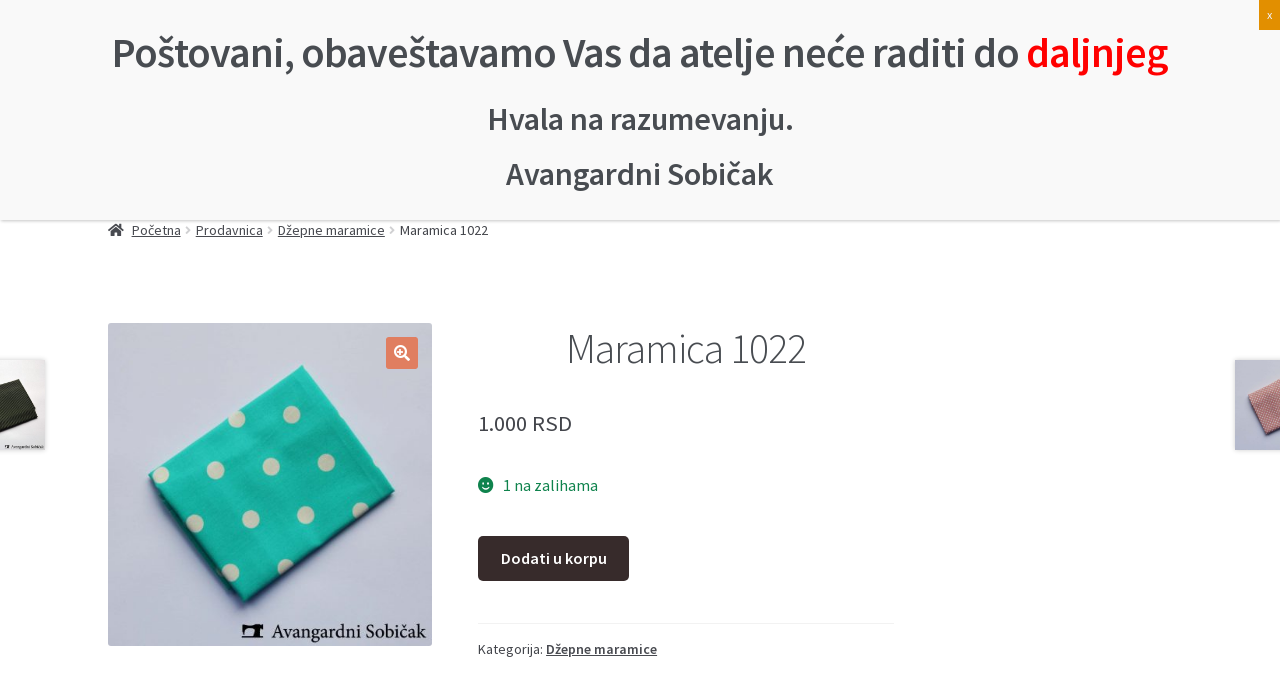

--- FILE ---
content_type: text/html; charset=UTF-8
request_url: http://www.avangardnisobicak.rs/shop/dzepne-maramice/maramica-1022/
body_size: 90102
content:
<!DOCTYPE html>
<html lang="en-US">
<head>
<!-- Global site tag (gtag.js) - Google Analytics -->
<script async src="https://www.googletagmanager.com/gtag/js?id=UA-110383578-1"></script>
<script>
  window.dataLayer = window.dataLayer || [];
  function gtag(){dataLayer.push(arguments);}
  gtag('js', new Date());

  gtag('config', 'UA-110383578-1');
</script>
<meta name="google-site-verification" content="KFkbQ6FYgFyFusJUEnjaqMjwfrZbguaBMLrgw4eVeXQ" />
<meta charset="UTF-8">
<meta name="viewport" content="width=device-width, initial-scale=1, maximum-scale=1.0, user-scalable=no">
<link rel="profile" href="http://gmpg.org/xfn/11">
<link rel="pingback" href="http://www.avangardnisobicak.rs/xmlrpc.php">









<meta name='robots' content='index, follow, max-image-preview:large, max-snippet:-1, max-video-preview:-1' />
<script>window._wca = window._wca || [];</script>

	<!-- This site is optimized with the Yoast SEO plugin v21.3 - https://yoast.com/wordpress/plugins/seo/ -->
	<title>Maramica 1022 - Avangardni Sobičak - Leptir Mašne</title>
	<link rel="canonical" href="http://www.avangardnisobicak.rs/shop/dzepne-maramice/maramica-1022/" />
	<meta property="og:locale" content="en_US" />
	<meta property="og:type" content="article" />
	<meta property="og:title" content="Maramica 1022 - Avangardni Sobičak - Leptir Mašne" />
	<meta property="og:description" content="Ručno rađena džepna maramica. Dimenzije muške džepne maramice su 30x30cm. Dimenzije ženske džepne maramice su 22x22cm. Ovaj model je dostupan u veličinama za odrasle, decu i bebe. Maramica je upakovana u ukrasnu kesicu. Materijal: pamuk" />
	<meta property="og:url" content="http://www.avangardnisobicak.rs/shop/dzepne-maramice/maramica-1022/" />
	<meta property="og:site_name" content="Avangardni Sobičak - Leptir Mašne" />
	<meta property="article:modified_time" content="2022-06-22T15:22:01+00:00" />
	<meta property="og:image" content="http://www.avangardnisobicak.rs/wp-content/uploads/2017/09/DSC_4777.jpg" />
	<meta property="og:image:width" content="1878" />
	<meta property="og:image:height" content="1878" />
	<meta property="og:image:type" content="image/jpeg" />
	<meta name="twitter:card" content="summary_large_image" />
	<script type="application/ld+json" class="yoast-schema-graph">{"@context":"https://schema.org","@graph":[{"@type":"WebPage","@id":"http://www.avangardnisobicak.rs/shop/dzepne-maramice/maramica-1022/","url":"http://www.avangardnisobicak.rs/shop/dzepne-maramice/maramica-1022/","name":"Maramica 1022 - Avangardni Sobičak - Leptir Mašne","isPartOf":{"@id":"http://www.avangardnisobicak.rs/#website"},"primaryImageOfPage":{"@id":"http://www.avangardnisobicak.rs/shop/dzepne-maramice/maramica-1022/#primaryimage"},"image":{"@id":"http://www.avangardnisobicak.rs/shop/dzepne-maramice/maramica-1022/#primaryimage"},"thumbnailUrl":"http://www.avangardnisobicak.rs/wp-content/uploads/2017/09/DSC_4777.jpg","datePublished":"2017-09-28T09:52:17+00:00","dateModified":"2022-06-22T15:22:01+00:00","breadcrumb":{"@id":"http://www.avangardnisobicak.rs/shop/dzepne-maramice/maramica-1022/#breadcrumb"},"inLanguage":"en-US","potentialAction":[{"@type":"ReadAction","target":["http://www.avangardnisobicak.rs/shop/dzepne-maramice/maramica-1022/"]}]},{"@type":"ImageObject","inLanguage":"en-US","@id":"http://www.avangardnisobicak.rs/shop/dzepne-maramice/maramica-1022/#primaryimage","url":"http://www.avangardnisobicak.rs/wp-content/uploads/2017/09/DSC_4777.jpg","contentUrl":"http://www.avangardnisobicak.rs/wp-content/uploads/2017/09/DSC_4777.jpg","width":1878,"height":1878},{"@type":"BreadcrumbList","@id":"http://www.avangardnisobicak.rs/shop/dzepne-maramice/maramica-1022/#breadcrumb","itemListElement":[{"@type":"ListItem","position":1,"name":"Home","item":"http://www.avangardnisobicak.rs/"},{"@type":"ListItem","position":2,"name":"Prodavnica","item":"http://www.avangardnisobicak.rs/shop/"},{"@type":"ListItem","position":3,"name":"Maramica 1022"}]},{"@type":"WebSite","@id":"http://www.avangardnisobicak.rs/#website","url":"http://www.avangardnisobicak.rs/","name":"Avangardni Sobičak - Leptir Mašne","description":"Proizvodnja i prodaja leptir mašni i ostalih modnih aksesoara","publisher":{"@id":"http://www.avangardnisobicak.rs/#organization"},"potentialAction":[{"@type":"SearchAction","target":{"@type":"EntryPoint","urlTemplate":"http://www.avangardnisobicak.rs/?s={search_term_string}"},"query-input":"required name=search_term_string"}],"inLanguage":"en-US"},{"@type":"Organization","@id":"http://www.avangardnisobicak.rs/#organization","name":"Avangardni Sobičak - Leptir Mašne","url":"http://www.avangardnisobicak.rs/","logo":{"@type":"ImageObject","inLanguage":"en-US","@id":"http://www.avangardnisobicak.rs/#/schema/logo/image/","url":"http://www.avangardnisobicak.rs/wp-content/uploads/2016/08/cropped-cropped-logobeli.png","contentUrl":"http://www.avangardnisobicak.rs/wp-content/uploads/2016/08/cropped-cropped-logobeli.png","width":470,"height":110,"caption":"Avangardni Sobičak - Leptir Mašne"},"image":{"@id":"http://www.avangardnisobicak.rs/#/schema/logo/image/"}}]}</script>
	<!-- / Yoast SEO plugin. -->


<link rel='dns-prefetch' href='//stats.wp.com' />
<link rel='dns-prefetch' href='//secure.gravatar.com' />
<link rel='dns-prefetch' href='//maps.googleapis.com' />
<link rel='dns-prefetch' href='//netdna.bootstrapcdn.com' />
<link rel='dns-prefetch' href='//fonts.googleapis.com' />
<link rel='dns-prefetch' href='//use.fontawesome.com' />
<link rel='dns-prefetch' href='//v0.wordpress.com' />
<link rel="alternate" type="application/rss+xml" title="Avangardni Sobičak - Leptir Mašne &raquo; Feed" href="http://www.avangardnisobicak.rs/feed/" />
<link rel="alternate" type="application/rss+xml" title="Avangardni Sobičak - Leptir Mašne &raquo; Comments Feed" href="http://www.avangardnisobicak.rs/comments/feed/" />
<script>
window._wpemojiSettings = {"baseUrl":"https:\/\/s.w.org\/images\/core\/emoji\/14.0.0\/72x72\/","ext":".png","svgUrl":"https:\/\/s.w.org\/images\/core\/emoji\/14.0.0\/svg\/","svgExt":".svg","source":{"concatemoji":"http:\/\/www.avangardnisobicak.rs\/wp-includes\/js\/wp-emoji-release.min.js?ver=6.3.7"}};
/*! This file is auto-generated */
!function(i,n){var o,s,e;function c(e){try{var t={supportTests:e,timestamp:(new Date).valueOf()};sessionStorage.setItem(o,JSON.stringify(t))}catch(e){}}function p(e,t,n){e.clearRect(0,0,e.canvas.width,e.canvas.height),e.fillText(t,0,0);var t=new Uint32Array(e.getImageData(0,0,e.canvas.width,e.canvas.height).data),r=(e.clearRect(0,0,e.canvas.width,e.canvas.height),e.fillText(n,0,0),new Uint32Array(e.getImageData(0,0,e.canvas.width,e.canvas.height).data));return t.every(function(e,t){return e===r[t]})}function u(e,t,n){switch(t){case"flag":return n(e,"\ud83c\udff3\ufe0f\u200d\u26a7\ufe0f","\ud83c\udff3\ufe0f\u200b\u26a7\ufe0f")?!1:!n(e,"\ud83c\uddfa\ud83c\uddf3","\ud83c\uddfa\u200b\ud83c\uddf3")&&!n(e,"\ud83c\udff4\udb40\udc67\udb40\udc62\udb40\udc65\udb40\udc6e\udb40\udc67\udb40\udc7f","\ud83c\udff4\u200b\udb40\udc67\u200b\udb40\udc62\u200b\udb40\udc65\u200b\udb40\udc6e\u200b\udb40\udc67\u200b\udb40\udc7f");case"emoji":return!n(e,"\ud83e\udef1\ud83c\udffb\u200d\ud83e\udef2\ud83c\udfff","\ud83e\udef1\ud83c\udffb\u200b\ud83e\udef2\ud83c\udfff")}return!1}function f(e,t,n){var r="undefined"!=typeof WorkerGlobalScope&&self instanceof WorkerGlobalScope?new OffscreenCanvas(300,150):i.createElement("canvas"),a=r.getContext("2d",{willReadFrequently:!0}),o=(a.textBaseline="top",a.font="600 32px Arial",{});return e.forEach(function(e){o[e]=t(a,e,n)}),o}function t(e){var t=i.createElement("script");t.src=e,t.defer=!0,i.head.appendChild(t)}"undefined"!=typeof Promise&&(o="wpEmojiSettingsSupports",s=["flag","emoji"],n.supports={everything:!0,everythingExceptFlag:!0},e=new Promise(function(e){i.addEventListener("DOMContentLoaded",e,{once:!0})}),new Promise(function(t){var n=function(){try{var e=JSON.parse(sessionStorage.getItem(o));if("object"==typeof e&&"number"==typeof e.timestamp&&(new Date).valueOf()<e.timestamp+604800&&"object"==typeof e.supportTests)return e.supportTests}catch(e){}return null}();if(!n){if("undefined"!=typeof Worker&&"undefined"!=typeof OffscreenCanvas&&"undefined"!=typeof URL&&URL.createObjectURL&&"undefined"!=typeof Blob)try{var e="postMessage("+f.toString()+"("+[JSON.stringify(s),u.toString(),p.toString()].join(",")+"));",r=new Blob([e],{type:"text/javascript"}),a=new Worker(URL.createObjectURL(r),{name:"wpTestEmojiSupports"});return void(a.onmessage=function(e){c(n=e.data),a.terminate(),t(n)})}catch(e){}c(n=f(s,u,p))}t(n)}).then(function(e){for(var t in e)n.supports[t]=e[t],n.supports.everything=n.supports.everything&&n.supports[t],"flag"!==t&&(n.supports.everythingExceptFlag=n.supports.everythingExceptFlag&&n.supports[t]);n.supports.everythingExceptFlag=n.supports.everythingExceptFlag&&!n.supports.flag,n.DOMReady=!1,n.readyCallback=function(){n.DOMReady=!0}}).then(function(){return e}).then(function(){var e;n.supports.everything||(n.readyCallback(),(e=n.source||{}).concatemoji?t(e.concatemoji):e.wpemoji&&e.twemoji&&(t(e.twemoji),t(e.wpemoji)))}))}((window,document),window._wpemojiSettings);
</script>
<style>
img.wp-smiley,
img.emoji {
	display: inline !important;
	border: none !important;
	box-shadow: none !important;
	height: 1em !important;
	width: 1em !important;
	margin: 0 0.07em !important;
	vertical-align: -0.1em !important;
	background: none !important;
	padding: 0 !important;
}
</style>
	<link rel='stylesheet' id='wp-block-library-css' href='http://www.avangardnisobicak.rs/wp-includes/css/dist/block-library/style.min.css?ver=6.3.7' media='all' />
<style id='wp-block-library-inline-css'>
.has-text-align-justify{text-align:justify;}
</style>
<style id='wp-block-library-theme-inline-css'>
.wp-block-audio figcaption{color:#555;font-size:13px;text-align:center}.is-dark-theme .wp-block-audio figcaption{color:hsla(0,0%,100%,.65)}.wp-block-audio{margin:0 0 1em}.wp-block-code{border:1px solid #ccc;border-radius:4px;font-family:Menlo,Consolas,monaco,monospace;padding:.8em 1em}.wp-block-embed figcaption{color:#555;font-size:13px;text-align:center}.is-dark-theme .wp-block-embed figcaption{color:hsla(0,0%,100%,.65)}.wp-block-embed{margin:0 0 1em}.blocks-gallery-caption{color:#555;font-size:13px;text-align:center}.is-dark-theme .blocks-gallery-caption{color:hsla(0,0%,100%,.65)}.wp-block-image figcaption{color:#555;font-size:13px;text-align:center}.is-dark-theme .wp-block-image figcaption{color:hsla(0,0%,100%,.65)}.wp-block-image{margin:0 0 1em}.wp-block-pullquote{border-bottom:4px solid;border-top:4px solid;color:currentColor;margin-bottom:1.75em}.wp-block-pullquote cite,.wp-block-pullquote footer,.wp-block-pullquote__citation{color:currentColor;font-size:.8125em;font-style:normal;text-transform:uppercase}.wp-block-quote{border-left:.25em solid;margin:0 0 1.75em;padding-left:1em}.wp-block-quote cite,.wp-block-quote footer{color:currentColor;font-size:.8125em;font-style:normal;position:relative}.wp-block-quote.has-text-align-right{border-left:none;border-right:.25em solid;padding-left:0;padding-right:1em}.wp-block-quote.has-text-align-center{border:none;padding-left:0}.wp-block-quote.is-large,.wp-block-quote.is-style-large,.wp-block-quote.is-style-plain{border:none}.wp-block-search .wp-block-search__label{font-weight:700}.wp-block-search__button{border:1px solid #ccc;padding:.375em .625em}:where(.wp-block-group.has-background){padding:1.25em 2.375em}.wp-block-separator.has-css-opacity{opacity:.4}.wp-block-separator{border:none;border-bottom:2px solid;margin-left:auto;margin-right:auto}.wp-block-separator.has-alpha-channel-opacity{opacity:1}.wp-block-separator:not(.is-style-wide):not(.is-style-dots){width:100px}.wp-block-separator.has-background:not(.is-style-dots){border-bottom:none;height:1px}.wp-block-separator.has-background:not(.is-style-wide):not(.is-style-dots){height:2px}.wp-block-table{margin:0 0 1em}.wp-block-table td,.wp-block-table th{word-break:normal}.wp-block-table figcaption{color:#555;font-size:13px;text-align:center}.is-dark-theme .wp-block-table figcaption{color:hsla(0,0%,100%,.65)}.wp-block-video figcaption{color:#555;font-size:13px;text-align:center}.is-dark-theme .wp-block-video figcaption{color:hsla(0,0%,100%,.65)}.wp-block-video{margin:0 0 1em}.wp-block-template-part.has-background{margin-bottom:0;margin-top:0;padding:1.25em 2.375em}
</style>
<link rel='stylesheet' id='mediaelement-css' href='http://www.avangardnisobicak.rs/wp-includes/js/mediaelement/mediaelementplayer-legacy.min.css?ver=4.2.17' media='all' />
<link rel='stylesheet' id='wp-mediaelement-css' href='http://www.avangardnisobicak.rs/wp-includes/js/mediaelement/wp-mediaelement.min.css?ver=6.3.7' media='all' />
<link rel='stylesheet' id='yith-wcan-shortcodes-css' href='http://www.avangardnisobicak.rs/wp-content/plugins/yith-woocommerce-ajax-navigation/assets/css/shortcodes.css?ver=4.27.0' media='all' />
<style id='yith-wcan-shortcodes-inline-css'>
:root{
	--yith-wcan-filters_colors_titles: #434343;
	--yith-wcan-filters_colors_background: #FFFFFF;
	--yith-wcan-filters_colors_accent: #A7144C;
	--yith-wcan-filters_colors_accent_r: 167;
	--yith-wcan-filters_colors_accent_g: 20;
	--yith-wcan-filters_colors_accent_b: 76;
	--yith-wcan-color_swatches_border_radius: 100%;
	--yith-wcan-color_swatches_size: 30px;
	--yith-wcan-labels_style_background: #FFFFFF;
	--yith-wcan-labels_style_background_hover: #A7144C;
	--yith-wcan-labels_style_background_active: #A7144C;
	--yith-wcan-labels_style_text: #434343;
	--yith-wcan-labels_style_text_hover: #FFFFFF;
	--yith-wcan-labels_style_text_active: #FFFFFF;
	--yith-wcan-anchors_style_text: #434343;
	--yith-wcan-anchors_style_text_hover: #A7144C;
	--yith-wcan-anchors_style_text_active: #A7144C;
}
</style>
<link rel='stylesheet' id='storefront-gutenberg-blocks-css' href='http://www.avangardnisobicak.rs/wp-content/themes/storefront/assets/css/base/gutenberg-blocks.css?ver=4.5.3' media='all' />
<style id='storefront-gutenberg-blocks-inline-css'>

				.wp-block-button__link:not(.has-text-color) {
					color: #ffffff;
				}

				.wp-block-button__link:not(.has-text-color):hover,
				.wp-block-button__link:not(.has-text-color):focus,
				.wp-block-button__link:not(.has-text-color):active {
					color: #ffffff;
				}

				.wp-block-button__link:not(.has-background) {
					background-color: #e07e60;
				}

				.wp-block-button__link:not(.has-background):hover,
				.wp-block-button__link:not(.has-background):focus,
				.wp-block-button__link:not(.has-background):active {
					border-color: #c76547;
					background-color: #c76547;
				}

				.wc-block-grid__products .wc-block-grid__product .wp-block-button__link {
					background-color: #e07e60;
					border-color: #e07e60;
					color: #ffffff;
				}

				.wp-block-quote footer,
				.wp-block-quote cite,
				.wp-block-quote__citation {
					color: #43454b;
				}

				.wp-block-pullquote cite,
				.wp-block-pullquote footer,
				.wp-block-pullquote__citation {
					color: #43454b;
				}

				.wp-block-image figcaption {
					color: #43454b;
				}

				.wp-block-separator.is-style-dots::before {
					color: #484c51;
				}

				.wp-block-file a.wp-block-file__button {
					color: #ffffff;
					background-color: #e07e60;
					border-color: #e07e60;
				}

				.wp-block-file a.wp-block-file__button:hover,
				.wp-block-file a.wp-block-file__button:focus,
				.wp-block-file a.wp-block-file__button:active {
					color: #ffffff;
					background-color: #c76547;
				}

				.wp-block-code,
				.wp-block-preformatted pre {
					color: #43454b;
				}

				.wp-block-table:not( .has-background ):not( .is-style-stripes ) tbody tr:nth-child(2n) td {
					background-color: #fdfdfd;
				}

				.wp-block-cover .wp-block-cover__inner-container h1:not(.has-text-color),
				.wp-block-cover .wp-block-cover__inner-container h2:not(.has-text-color),
				.wp-block-cover .wp-block-cover__inner-container h3:not(.has-text-color),
				.wp-block-cover .wp-block-cover__inner-container h4:not(.has-text-color),
				.wp-block-cover .wp-block-cover__inner-container h5:not(.has-text-color),
				.wp-block-cover .wp-block-cover__inner-container h6:not(.has-text-color) {
					color: #000000;
				}

				.wc-block-components-price-slider__range-input-progress,
				.rtl .wc-block-components-price-slider__range-input-progress {
					--range-color: #514646;
				}

				/* Target only IE11 */
				@media all and (-ms-high-contrast: none), (-ms-high-contrast: active) {
					.wc-block-components-price-slider__range-input-progress {
						background: #514646;
					}
				}

				.wc-block-components-button:not(.is-link) {
					background-color: #372b2b;
					color: #ffffff;
				}

				.wc-block-components-button:not(.is-link):hover,
				.wc-block-components-button:not(.is-link):focus,
				.wc-block-components-button:not(.is-link):active {
					background-color: #1e1212;
					color: #ffffff;
				}

				.wc-block-components-button:not(.is-link):disabled {
					background-color: #372b2b;
					color: #ffffff;
				}

				.wc-block-cart__submit-container {
					background-color: #ffffff;
				}

				.wc-block-cart__submit-container::before {
					color: rgba(220,220,220,0.5);
				}

				.wc-block-components-order-summary-item__quantity {
					background-color: #ffffff;
					border-color: #43454b;
					box-shadow: 0 0 0 2px #ffffff;
					color: #43454b;
				}
			
</style>
<style id='classic-theme-styles-inline-css'>
/*! This file is auto-generated */
.wp-block-button__link{color:#fff;background-color:#32373c;border-radius:9999px;box-shadow:none;text-decoration:none;padding:calc(.667em + 2px) calc(1.333em + 2px);font-size:1.125em}.wp-block-file__button{background:#32373c;color:#fff;text-decoration:none}
</style>
<style id='global-styles-inline-css'>
body{--wp--preset--color--black: #000000;--wp--preset--color--cyan-bluish-gray: #abb8c3;--wp--preset--color--white: #ffffff;--wp--preset--color--pale-pink: #f78da7;--wp--preset--color--vivid-red: #cf2e2e;--wp--preset--color--luminous-vivid-orange: #ff6900;--wp--preset--color--luminous-vivid-amber: #fcb900;--wp--preset--color--light-green-cyan: #7bdcb5;--wp--preset--color--vivid-green-cyan: #00d084;--wp--preset--color--pale-cyan-blue: #8ed1fc;--wp--preset--color--vivid-cyan-blue: #0693e3;--wp--preset--color--vivid-purple: #9b51e0;--wp--preset--gradient--vivid-cyan-blue-to-vivid-purple: linear-gradient(135deg,rgba(6,147,227,1) 0%,rgb(155,81,224) 100%);--wp--preset--gradient--light-green-cyan-to-vivid-green-cyan: linear-gradient(135deg,rgb(122,220,180) 0%,rgb(0,208,130) 100%);--wp--preset--gradient--luminous-vivid-amber-to-luminous-vivid-orange: linear-gradient(135deg,rgba(252,185,0,1) 0%,rgba(255,105,0,1) 100%);--wp--preset--gradient--luminous-vivid-orange-to-vivid-red: linear-gradient(135deg,rgba(255,105,0,1) 0%,rgb(207,46,46) 100%);--wp--preset--gradient--very-light-gray-to-cyan-bluish-gray: linear-gradient(135deg,rgb(238,238,238) 0%,rgb(169,184,195) 100%);--wp--preset--gradient--cool-to-warm-spectrum: linear-gradient(135deg,rgb(74,234,220) 0%,rgb(151,120,209) 20%,rgb(207,42,186) 40%,rgb(238,44,130) 60%,rgb(251,105,98) 80%,rgb(254,248,76) 100%);--wp--preset--gradient--blush-light-purple: linear-gradient(135deg,rgb(255,206,236) 0%,rgb(152,150,240) 100%);--wp--preset--gradient--blush-bordeaux: linear-gradient(135deg,rgb(254,205,165) 0%,rgb(254,45,45) 50%,rgb(107,0,62) 100%);--wp--preset--gradient--luminous-dusk: linear-gradient(135deg,rgb(255,203,112) 0%,rgb(199,81,192) 50%,rgb(65,88,208) 100%);--wp--preset--gradient--pale-ocean: linear-gradient(135deg,rgb(255,245,203) 0%,rgb(182,227,212) 50%,rgb(51,167,181) 100%);--wp--preset--gradient--electric-grass: linear-gradient(135deg,rgb(202,248,128) 0%,rgb(113,206,126) 100%);--wp--preset--gradient--midnight: linear-gradient(135deg,rgb(2,3,129) 0%,rgb(40,116,252) 100%);--wp--preset--font-size--small: 14px;--wp--preset--font-size--medium: 23px;--wp--preset--font-size--large: 26px;--wp--preset--font-size--x-large: 42px;--wp--preset--font-size--normal: 16px;--wp--preset--font-size--huge: 37px;--wp--preset--spacing--20: 0.44rem;--wp--preset--spacing--30: 0.67rem;--wp--preset--spacing--40: 1rem;--wp--preset--spacing--50: 1.5rem;--wp--preset--spacing--60: 2.25rem;--wp--preset--spacing--70: 3.38rem;--wp--preset--spacing--80: 5.06rem;--wp--preset--shadow--natural: 6px 6px 9px rgba(0, 0, 0, 0.2);--wp--preset--shadow--deep: 12px 12px 50px rgba(0, 0, 0, 0.4);--wp--preset--shadow--sharp: 6px 6px 0px rgba(0, 0, 0, 0.2);--wp--preset--shadow--outlined: 6px 6px 0px -3px rgba(255, 255, 255, 1), 6px 6px rgba(0, 0, 0, 1);--wp--preset--shadow--crisp: 6px 6px 0px rgba(0, 0, 0, 1);}:where(.is-layout-flex){gap: 0.5em;}:where(.is-layout-grid){gap: 0.5em;}body .is-layout-flow > .alignleft{float: left;margin-inline-start: 0;margin-inline-end: 2em;}body .is-layout-flow > .alignright{float: right;margin-inline-start: 2em;margin-inline-end: 0;}body .is-layout-flow > .aligncenter{margin-left: auto !important;margin-right: auto !important;}body .is-layout-constrained > .alignleft{float: left;margin-inline-start: 0;margin-inline-end: 2em;}body .is-layout-constrained > .alignright{float: right;margin-inline-start: 2em;margin-inline-end: 0;}body .is-layout-constrained > .aligncenter{margin-left: auto !important;margin-right: auto !important;}body .is-layout-constrained > :where(:not(.alignleft):not(.alignright):not(.alignfull)){max-width: var(--wp--style--global--content-size);margin-left: auto !important;margin-right: auto !important;}body .is-layout-constrained > .alignwide{max-width: var(--wp--style--global--wide-size);}body .is-layout-flex{display: flex;}body .is-layout-flex{flex-wrap: wrap;align-items: center;}body .is-layout-flex > *{margin: 0;}body .is-layout-grid{display: grid;}body .is-layout-grid > *{margin: 0;}:where(.wp-block-columns.is-layout-flex){gap: 2em;}:where(.wp-block-columns.is-layout-grid){gap: 2em;}:where(.wp-block-post-template.is-layout-flex){gap: 1.25em;}:where(.wp-block-post-template.is-layout-grid){gap: 1.25em;}.has-black-color{color: var(--wp--preset--color--black) !important;}.has-cyan-bluish-gray-color{color: var(--wp--preset--color--cyan-bluish-gray) !important;}.has-white-color{color: var(--wp--preset--color--white) !important;}.has-pale-pink-color{color: var(--wp--preset--color--pale-pink) !important;}.has-vivid-red-color{color: var(--wp--preset--color--vivid-red) !important;}.has-luminous-vivid-orange-color{color: var(--wp--preset--color--luminous-vivid-orange) !important;}.has-luminous-vivid-amber-color{color: var(--wp--preset--color--luminous-vivid-amber) !important;}.has-light-green-cyan-color{color: var(--wp--preset--color--light-green-cyan) !important;}.has-vivid-green-cyan-color{color: var(--wp--preset--color--vivid-green-cyan) !important;}.has-pale-cyan-blue-color{color: var(--wp--preset--color--pale-cyan-blue) !important;}.has-vivid-cyan-blue-color{color: var(--wp--preset--color--vivid-cyan-blue) !important;}.has-vivid-purple-color{color: var(--wp--preset--color--vivid-purple) !important;}.has-black-background-color{background-color: var(--wp--preset--color--black) !important;}.has-cyan-bluish-gray-background-color{background-color: var(--wp--preset--color--cyan-bluish-gray) !important;}.has-white-background-color{background-color: var(--wp--preset--color--white) !important;}.has-pale-pink-background-color{background-color: var(--wp--preset--color--pale-pink) !important;}.has-vivid-red-background-color{background-color: var(--wp--preset--color--vivid-red) !important;}.has-luminous-vivid-orange-background-color{background-color: var(--wp--preset--color--luminous-vivid-orange) !important;}.has-luminous-vivid-amber-background-color{background-color: var(--wp--preset--color--luminous-vivid-amber) !important;}.has-light-green-cyan-background-color{background-color: var(--wp--preset--color--light-green-cyan) !important;}.has-vivid-green-cyan-background-color{background-color: var(--wp--preset--color--vivid-green-cyan) !important;}.has-pale-cyan-blue-background-color{background-color: var(--wp--preset--color--pale-cyan-blue) !important;}.has-vivid-cyan-blue-background-color{background-color: var(--wp--preset--color--vivid-cyan-blue) !important;}.has-vivid-purple-background-color{background-color: var(--wp--preset--color--vivid-purple) !important;}.has-black-border-color{border-color: var(--wp--preset--color--black) !important;}.has-cyan-bluish-gray-border-color{border-color: var(--wp--preset--color--cyan-bluish-gray) !important;}.has-white-border-color{border-color: var(--wp--preset--color--white) !important;}.has-pale-pink-border-color{border-color: var(--wp--preset--color--pale-pink) !important;}.has-vivid-red-border-color{border-color: var(--wp--preset--color--vivid-red) !important;}.has-luminous-vivid-orange-border-color{border-color: var(--wp--preset--color--luminous-vivid-orange) !important;}.has-luminous-vivid-amber-border-color{border-color: var(--wp--preset--color--luminous-vivid-amber) !important;}.has-light-green-cyan-border-color{border-color: var(--wp--preset--color--light-green-cyan) !important;}.has-vivid-green-cyan-border-color{border-color: var(--wp--preset--color--vivid-green-cyan) !important;}.has-pale-cyan-blue-border-color{border-color: var(--wp--preset--color--pale-cyan-blue) !important;}.has-vivid-cyan-blue-border-color{border-color: var(--wp--preset--color--vivid-cyan-blue) !important;}.has-vivid-purple-border-color{border-color: var(--wp--preset--color--vivid-purple) !important;}.has-vivid-cyan-blue-to-vivid-purple-gradient-background{background: var(--wp--preset--gradient--vivid-cyan-blue-to-vivid-purple) !important;}.has-light-green-cyan-to-vivid-green-cyan-gradient-background{background: var(--wp--preset--gradient--light-green-cyan-to-vivid-green-cyan) !important;}.has-luminous-vivid-amber-to-luminous-vivid-orange-gradient-background{background: var(--wp--preset--gradient--luminous-vivid-amber-to-luminous-vivid-orange) !important;}.has-luminous-vivid-orange-to-vivid-red-gradient-background{background: var(--wp--preset--gradient--luminous-vivid-orange-to-vivid-red) !important;}.has-very-light-gray-to-cyan-bluish-gray-gradient-background{background: var(--wp--preset--gradient--very-light-gray-to-cyan-bluish-gray) !important;}.has-cool-to-warm-spectrum-gradient-background{background: var(--wp--preset--gradient--cool-to-warm-spectrum) !important;}.has-blush-light-purple-gradient-background{background: var(--wp--preset--gradient--blush-light-purple) !important;}.has-blush-bordeaux-gradient-background{background: var(--wp--preset--gradient--blush-bordeaux) !important;}.has-luminous-dusk-gradient-background{background: var(--wp--preset--gradient--luminous-dusk) !important;}.has-pale-ocean-gradient-background{background: var(--wp--preset--gradient--pale-ocean) !important;}.has-electric-grass-gradient-background{background: var(--wp--preset--gradient--electric-grass) !important;}.has-midnight-gradient-background{background: var(--wp--preset--gradient--midnight) !important;}.has-small-font-size{font-size: var(--wp--preset--font-size--small) !important;}.has-medium-font-size{font-size: var(--wp--preset--font-size--medium) !important;}.has-large-font-size{font-size: var(--wp--preset--font-size--large) !important;}.has-x-large-font-size{font-size: var(--wp--preset--font-size--x-large) !important;}
.wp-block-navigation a:where(:not(.wp-element-button)){color: inherit;}
:where(.wp-block-post-template.is-layout-flex){gap: 1.25em;}:where(.wp-block-post-template.is-layout-grid){gap: 1.25em;}
:where(.wp-block-columns.is-layout-flex){gap: 2em;}:where(.wp-block-columns.is-layout-grid){gap: 2em;}
.wp-block-pullquote{font-size: 1.5em;line-height: 1.6;}
</style>
<link rel='stylesheet' id='contact-form-7-css' href='http://www.avangardnisobicak.rs/wp-content/plugins/contact-form-7/includes/css/styles.css?ver=5.8.1' media='all' />
<link rel='stylesheet' id='font-awesome-css' href='//netdna.bootstrapcdn.com/font-awesome/4.1.0/css/font-awesome.min.css?ver=4.1.0' media='all' />
<style id='font-awesome-inline-css'>
[data-font="FontAwesome"]:before {font-family: 'FontAwesome' !important;content: attr(data-icon) !important;speak: none !important;font-weight: normal !important;font-variant: normal !important;text-transform: none !important;line-height: 1 !important;font-style: normal !important;-webkit-font-smoothing: antialiased !important;-moz-osx-font-smoothing: grayscale !important;}
</style>
<link rel='stylesheet' id='owl-carousel-css' href='http://www.avangardnisobicak.rs/wp-content/plugins/templatesnext-toolkit/css/owl.carousel.css?ver=2.2.1' media='all' />
<link rel='stylesheet' id='owl-carousel-transitions-css' href='http://www.avangardnisobicak.rs/wp-content/plugins/templatesnext-toolkit/css/owl.transitions.css?ver=1.3.2' media='all' />
<link rel='stylesheet' id='colorbox-css' href='http://www.avangardnisobicak.rs/wp-content/plugins/templatesnext-toolkit/css/colorbox.css?ver=1.5.14' media='all' />
<link rel='stylesheet' id='animate-css' href='http://www.avangardnisobicak.rs/wp-content/plugins/templatesnext-toolkit/css/animate.css?ver=3.5.1' media='all' />
<link rel='stylesheet' id='tx-style-css' href='http://www.avangardnisobicak.rs/wp-content/plugins/templatesnext-toolkit/css/tx-style.css?ver=1.01' media='all' />
<link rel='stylesheet' id='photoswipe-css' href='http://www.avangardnisobicak.rs/wp-content/plugins/woocommerce/assets/css/photoswipe/photoswipe.min.css?ver=8.2.0' media='all' />
<link rel='stylesheet' id='photoswipe-default-skin-css' href='http://www.avangardnisobicak.rs/wp-content/plugins/woocommerce/assets/css/photoswipe/default-skin/default-skin.min.css?ver=8.2.0' media='all' />
<style id='woocommerce-inline-inline-css'>
.woocommerce form .form-row .required { visibility: visible; }
</style>
<link rel='stylesheet' id='google-maps-builder-plugin-styles-css' href='http://www.avangardnisobicak.rs/wp-content/plugins/google-maps-builder/vendor/wordimpress/maps-builder-core/assets/css/google-maps-builder.min.css?ver=2.1.2' media='all' />
<link rel='stylesheet' id='google-maps-builder-map-icons-css' href='http://www.avangardnisobicak.rs/wp-content/plugins/google-maps-builder/vendor/wordimpress/maps-builder-core/includes/libraries/map-icons/css/map-icons.css?ver=2.1.2' media='all' />
<link rel='stylesheet' id='storefront-style-css' href='http://www.avangardnisobicak.rs/wp-content/themes/storefront/style.css?ver=4.5.3' media='all' />
<style id='storefront-style-inline-css'>

			.main-navigation ul li a,
			.site-title a,
			ul.menu li a,
			.site-branding h1 a,
			button.menu-toggle,
			button.menu-toggle:hover,
			.handheld-navigation .dropdown-toggle {
				color: #333333;
			}

			button.menu-toggle,
			button.menu-toggle:hover {
				border-color: #333333;
			}

			.main-navigation ul li a:hover,
			.main-navigation ul li:hover > a,
			.site-title a:hover,
			.site-header ul.menu li.current-menu-item > a {
				color: #747474;
			}

			table:not( .has-background ) th {
				background-color: #f8f8f8;
			}

			table:not( .has-background ) tbody td {
				background-color: #fdfdfd;
			}

			table:not( .has-background ) tbody tr:nth-child(2n) td,
			fieldset,
			fieldset legend {
				background-color: #fbfbfb;
			}

			.site-header,
			.secondary-navigation ul ul,
			.main-navigation ul.menu > li.menu-item-has-children:after,
			.secondary-navigation ul.menu ul,
			.storefront-handheld-footer-bar,
			.storefront-handheld-footer-bar ul li > a,
			.storefront-handheld-footer-bar ul li.search .site-search,
			button.menu-toggle,
			button.menu-toggle:hover {
				background-color: #190b0b;
			}

			p.site-description,
			.site-header,
			.storefront-handheld-footer-bar {
				color: #ffffff;
			}

			button.menu-toggle:after,
			button.menu-toggle:before,
			button.menu-toggle span:before {
				background-color: #333333;
			}

			h1, h2, h3, h4, h5, h6, .wc-block-grid__product-title {
				color: #484c51;
			}

			.widget h1 {
				border-bottom-color: #484c51;
			}

			body,
			.secondary-navigation a {
				color: #43454b;
			}

			.widget-area .widget a,
			.hentry .entry-header .posted-on a,
			.hentry .entry-header .post-author a,
			.hentry .entry-header .post-comments a,
			.hentry .entry-header .byline a {
				color: #484a50;
			}

			a {
				color: #514646;
			}

			a:focus,
			button:focus,
			.button.alt:focus,
			input:focus,
			textarea:focus,
			input[type="button"]:focus,
			input[type="reset"]:focus,
			input[type="submit"]:focus,
			input[type="email"]:focus,
			input[type="tel"]:focus,
			input[type="url"]:focus,
			input[type="password"]:focus,
			input[type="search"]:focus {
				outline-color: #514646;
			}

			button, input[type="button"], input[type="reset"], input[type="submit"], .button, .widget a.button {
				background-color: #e07e60;
				border-color: #e07e60;
				color: #ffffff;
			}

			button:hover, input[type="button"]:hover, input[type="reset"]:hover, input[type="submit"]:hover, .button:hover, .widget a.button:hover {
				background-color: #c76547;
				border-color: #c76547;
				color: #ffffff;
			}

			button.alt, input[type="button"].alt, input[type="reset"].alt, input[type="submit"].alt, .button.alt, .widget-area .widget a.button.alt {
				background-color: #372b2b;
				border-color: #372b2b;
				color: #ffffff;
			}

			button.alt:hover, input[type="button"].alt:hover, input[type="reset"].alt:hover, input[type="submit"].alt:hover, .button.alt:hover, .widget-area .widget a.button.alt:hover {
				background-color: #1e1212;
				border-color: #1e1212;
				color: #ffffff;
			}

			.pagination .page-numbers li .page-numbers.current {
				background-color: #e6e6e6;
				color: #393b41;
			}

			#comments .comment-list .comment-content .comment-text {
				background-color: #f8f8f8;
			}

			.site-footer {
				background-color: #000000;
				color: #ffffff;
			}

			.site-footer a:not(.button):not(.components-button) {
				color: #e07e60;
			}

			.site-footer .storefront-handheld-footer-bar a:not(.button):not(.components-button) {
				color: #333333;
			}

			.site-footer h1, .site-footer h2, .site-footer h3, .site-footer h4, .site-footer h5, .site-footer h6, .site-footer .widget .widget-title, .site-footer .widget .widgettitle {
				color: #000000;
			}

			.page-template-template-homepage.has-post-thumbnail .type-page.has-post-thumbnail .entry-title {
				color: #000000;
			}

			.page-template-template-homepage.has-post-thumbnail .type-page.has-post-thumbnail .entry-content {
				color: #000000;
			}

			@media screen and ( min-width: 768px ) {
				.secondary-navigation ul.menu a:hover {
					color: #ffffff;
				}

				.secondary-navigation ul.menu a {
					color: #ffffff;
				}

				.main-navigation ul.menu ul.sub-menu,
				.main-navigation ul.nav-menu ul.children {
					background-color: #0a0000;
				}

				.site-header {
					border-bottom-color: #0a0000;
				}
			}
</style>
<link rel='stylesheet' id='storefront-icons-css' href='http://www.avangardnisobicak.rs/wp-content/themes/storefront/assets/css/base/icons.css?ver=4.5.3' media='all' />
<link rel='stylesheet' id='storefront-fonts-css' href='https://fonts.googleapis.com/css?family=Source+Sans+Pro%3A400%2C300%2C300italic%2C400italic%2C600%2C700%2C900&#038;subset=latin%2Clatin-ext&#038;ver=4.5.3' media='all' />
<link rel='stylesheet' id='storefront-jetpack-widgets-css' href='http://www.avangardnisobicak.rs/wp-content/themes/storefront/assets/css/jetpack/widgets.css?ver=4.5.3' media='all' />
<link rel='stylesheet' id='popup-maker-site-css' href='//www.avangardnisobicak.rs/wp-content/uploads/ff3d1d3e9f8b3d08562ba4c3f9831d91.css?generated=1697050052&#038;ver=1.18.2' media='all' />
<link rel='stylesheet' id='bfa-font-awesome-css' href='https://use.fontawesome.com/releases/v5.15.4/css/all.css?ver=2.0.3' media='all' />
<link rel='stylesheet' id='bfa-font-awesome-v4-shim-css' href='https://use.fontawesome.com/releases/v5.15.4/css/v4-shims.css?ver=2.0.3' media='all' />
<style id='bfa-font-awesome-v4-shim-inline-css'>

			@font-face {
				font-family: 'FontAwesome';
				src: url('https://use.fontawesome.com/releases/v5.15.4/webfonts/fa-brands-400.eot'),
				url('https://use.fontawesome.com/releases/v5.15.4/webfonts/fa-brands-400.eot?#iefix') format('embedded-opentype'),
				url('https://use.fontawesome.com/releases/v5.15.4/webfonts/fa-brands-400.woff2') format('woff2'),
				url('https://use.fontawesome.com/releases/v5.15.4/webfonts/fa-brands-400.woff') format('woff'),
				url('https://use.fontawesome.com/releases/v5.15.4/webfonts/fa-brands-400.ttf') format('truetype'),
				url('https://use.fontawesome.com/releases/v5.15.4/webfonts/fa-brands-400.svg#fontawesome') format('svg');
			}

			@font-face {
				font-family: 'FontAwesome';
				src: url('https://use.fontawesome.com/releases/v5.15.4/webfonts/fa-solid-900.eot'),
				url('https://use.fontawesome.com/releases/v5.15.4/webfonts/fa-solid-900.eot?#iefix') format('embedded-opentype'),
				url('https://use.fontawesome.com/releases/v5.15.4/webfonts/fa-solid-900.woff2') format('woff2'),
				url('https://use.fontawesome.com/releases/v5.15.4/webfonts/fa-solid-900.woff') format('woff'),
				url('https://use.fontawesome.com/releases/v5.15.4/webfonts/fa-solid-900.ttf') format('truetype'),
				url('https://use.fontawesome.com/releases/v5.15.4/webfonts/fa-solid-900.svg#fontawesome') format('svg');
			}

			@font-face {
				font-family: 'FontAwesome';
				src: url('https://use.fontawesome.com/releases/v5.15.4/webfonts/fa-regular-400.eot'),
				url('https://use.fontawesome.com/releases/v5.15.4/webfonts/fa-regular-400.eot?#iefix') format('embedded-opentype'),
				url('https://use.fontawesome.com/releases/v5.15.4/webfonts/fa-regular-400.woff2') format('woff2'),
				url('https://use.fontawesome.com/releases/v5.15.4/webfonts/fa-regular-400.woff') format('woff'),
				url('https://use.fontawesome.com/releases/v5.15.4/webfonts/fa-regular-400.ttf') format('truetype'),
				url('https://use.fontawesome.com/releases/v5.15.4/webfonts/fa-regular-400.svg#fontawesome') format('svg');
				unicode-range: U+F004-F005,U+F007,U+F017,U+F022,U+F024,U+F02E,U+F03E,U+F044,U+F057-F059,U+F06E,U+F070,U+F075,U+F07B-F07C,U+F080,U+F086,U+F089,U+F094,U+F09D,U+F0A0,U+F0A4-F0A7,U+F0C5,U+F0C7-F0C8,U+F0E0,U+F0EB,U+F0F3,U+F0F8,U+F0FE,U+F111,U+F118-F11A,U+F11C,U+F133,U+F144,U+F146,U+F14A,U+F14D-F14E,U+F150-F152,U+F15B-F15C,U+F164-F165,U+F185-F186,U+F191-F192,U+F1AD,U+F1C1-F1C9,U+F1CD,U+F1D8,U+F1E3,U+F1EA,U+F1F6,U+F1F9,U+F20A,U+F247-F249,U+F24D,U+F254-F25B,U+F25D,U+F267,U+F271-F274,U+F279,U+F28B,U+F28D,U+F2B5-F2B6,U+F2B9,U+F2BB,U+F2BD,U+F2C1-F2C2,U+F2D0,U+F2D2,U+F2DC,U+F2ED,U+F328,U+F358-F35B,U+F3A5,U+F3D1,U+F410,U+F4AD;
			}
		
</style>
<link rel='stylesheet' id='storefront-woocommerce-style-css' href='http://www.avangardnisobicak.rs/wp-content/themes/storefront/assets/css/woocommerce/woocommerce.css?ver=4.5.3' media='all' />
<style id='storefront-woocommerce-style-inline-css'>
@font-face {
				font-family: star;
				src: url(http://www.avangardnisobicak.rs/wp-content/plugins/woocommerce/assets/fonts/star.eot);
				src:
					url(http://www.avangardnisobicak.rs/wp-content/plugins/woocommerce/assets/fonts/star.eot?#iefix) format("embedded-opentype"),
					url(http://www.avangardnisobicak.rs/wp-content/plugins/woocommerce/assets/fonts/star.woff) format("woff"),
					url(http://www.avangardnisobicak.rs/wp-content/plugins/woocommerce/assets/fonts/star.ttf) format("truetype"),
					url(http://www.avangardnisobicak.rs/wp-content/plugins/woocommerce/assets/fonts/star.svg#star) format("svg");
				font-weight: 400;
				font-style: normal;
			}
			@font-face {
				font-family: WooCommerce;
				src: url(http://www.avangardnisobicak.rs/wp-content/plugins/woocommerce/assets/fonts/WooCommerce.eot);
				src:
					url(http://www.avangardnisobicak.rs/wp-content/plugins/woocommerce/assets/fonts/WooCommerce.eot?#iefix) format("embedded-opentype"),
					url(http://www.avangardnisobicak.rs/wp-content/plugins/woocommerce/assets/fonts/WooCommerce.woff) format("woff"),
					url(http://www.avangardnisobicak.rs/wp-content/plugins/woocommerce/assets/fonts/WooCommerce.ttf) format("truetype"),
					url(http://www.avangardnisobicak.rs/wp-content/plugins/woocommerce/assets/fonts/WooCommerce.svg#WooCommerce) format("svg");
				font-weight: 400;
				font-style: normal;
			}

			a.cart-contents,
			.site-header-cart .widget_shopping_cart a {
				color: #333333;
			}

			a.cart-contents:hover,
			.site-header-cart .widget_shopping_cart a:hover,
			.site-header-cart:hover > li > a {
				color: #747474;
			}

			table.cart td.product-remove,
			table.cart td.actions {
				border-top-color: #ffffff;
			}

			.storefront-handheld-footer-bar ul li.cart .count {
				background-color: #333333;
				color: #190b0b;
				border-color: #190b0b;
			}

			.woocommerce-tabs ul.tabs li.active a,
			ul.products li.product .price,
			.onsale,
			.wc-block-grid__product-onsale,
			.widget_search form:before,
			.widget_product_search form:before {
				color: #43454b;
			}

			.woocommerce-breadcrumb a,
			a.woocommerce-review-link,
			.product_meta a {
				color: #484a50;
			}

			.wc-block-grid__product-onsale,
			.onsale {
				border-color: #43454b;
			}

			.star-rating span:before,
			.quantity .plus, .quantity .minus,
			p.stars a:hover:after,
			p.stars a:after,
			.star-rating span:before,
			#payment .payment_methods li input[type=radio]:first-child:checked+label:before {
				color: #514646;
			}

			.widget_price_filter .ui-slider .ui-slider-range,
			.widget_price_filter .ui-slider .ui-slider-handle {
				background-color: #514646;
			}

			.order_details {
				background-color: #f8f8f8;
			}

			.order_details > li {
				border-bottom: 1px dotted #e3e3e3;
			}

			.order_details:before,
			.order_details:after {
				background: -webkit-linear-gradient(transparent 0,transparent 0),-webkit-linear-gradient(135deg,#f8f8f8 33.33%,transparent 33.33%),-webkit-linear-gradient(45deg,#f8f8f8 33.33%,transparent 33.33%)
			}

			#order_review {
				background-color: #ffffff;
			}

			#payment .payment_methods > li .payment_box,
			#payment .place-order {
				background-color: #fafafa;
			}

			#payment .payment_methods > li:not(.woocommerce-notice) {
				background-color: #f5f5f5;
			}

			#payment .payment_methods > li:not(.woocommerce-notice):hover {
				background-color: #f0f0f0;
			}

			.woocommerce-pagination .page-numbers li .page-numbers.current {
				background-color: #e6e6e6;
				color: #393b41;
			}

			.wc-block-grid__product-onsale,
			.onsale,
			.woocommerce-pagination .page-numbers li .page-numbers:not(.current) {
				color: #43454b;
			}

			p.stars a:before,
			p.stars a:hover~a:before,
			p.stars.selected a.active~a:before {
				color: #43454b;
			}

			p.stars.selected a.active:before,
			p.stars:hover a:before,
			p.stars.selected a:not(.active):before,
			p.stars.selected a.active:before {
				color: #514646;
			}

			.single-product div.product .woocommerce-product-gallery .woocommerce-product-gallery__trigger {
				background-color: #e07e60;
				color: #ffffff;
			}

			.single-product div.product .woocommerce-product-gallery .woocommerce-product-gallery__trigger:hover {
				background-color: #c76547;
				border-color: #c76547;
				color: #ffffff;
			}

			.button.added_to_cart:focus,
			.button.wc-forward:focus {
				outline-color: #514646;
			}

			.added_to_cart,
			.site-header-cart .widget_shopping_cart a.button,
			.wc-block-grid__products .wc-block-grid__product .wp-block-button__link {
				background-color: #e07e60;
				border-color: #e07e60;
				color: #ffffff;
			}

			.added_to_cart:hover,
			.site-header-cart .widget_shopping_cart a.button:hover,
			.wc-block-grid__products .wc-block-grid__product .wp-block-button__link:hover {
				background-color: #c76547;
				border-color: #c76547;
				color: #ffffff;
			}

			.added_to_cart.alt, .added_to_cart, .widget a.button.checkout {
				background-color: #372b2b;
				border-color: #372b2b;
				color: #ffffff;
			}

			.added_to_cart.alt:hover, .added_to_cart:hover, .widget a.button.checkout:hover {
				background-color: #1e1212;
				border-color: #1e1212;
				color: #ffffff;
			}

			.button.loading {
				color: #e07e60;
			}

			.button.loading:hover {
				background-color: #e07e60;
			}

			.button.loading:after {
				color: #ffffff;
			}

			@media screen and ( min-width: 768px ) {
				.site-header-cart .widget_shopping_cart,
				.site-header .product_list_widget li .quantity {
					color: #ffffff;
				}

				.site-header-cart .widget_shopping_cart .buttons,
				.site-header-cart .widget_shopping_cart .total {
					background-color: #0f0101;
				}

				.site-header-cart .widget_shopping_cart {
					background-color: #0a0000;
				}
			}
				.storefront-product-pagination a {
					color: #43454b;
					background-color: #ffffff;
				}
				.storefront-sticky-add-to-cart {
					color: #43454b;
					background-color: #ffffff;
				}

				.storefront-sticky-add-to-cart a:not(.button) {
					color: #333333;
				}
</style>
<link rel='stylesheet' id='storefront-child-style-css' href='http://www.avangardnisobicak.rs/wp-content/themes/storefront-child/style.css?ver=2.1.5.1478276216' media='all' />
<link rel='stylesheet' id='jetpack_css-css' href='http://www.avangardnisobicak.rs/wp-content/plugins/jetpack/css/jetpack.css?ver=12.6.3' media='all' />
<script src='http://www.avangardnisobicak.rs/wp-includes/js/jquery/jquery.min.js?ver=3.7.0' id='jquery-core-js'></script>
<script src='http://www.avangardnisobicak.rs/wp-includes/js/jquery/jquery-migrate.min.js?ver=3.4.1' id='jquery-migrate-js'></script>
<script defer src='https://stats.wp.com/s-202551.js' id='woocommerce-analytics-js'></script>
<script src='https://maps.googleapis.com/maps/api/js?v=3.exp&#038;libraries=places&#038;ver=6.3.7' id='google-maps-builder-gmaps-js'></script>
<link rel="https://api.w.org/" href="http://www.avangardnisobicak.rs/wp-json/" /><link rel="alternate" type="application/json" href="http://www.avangardnisobicak.rs/wp-json/wp/v2/product/3293" /><link rel="EditURI" type="application/rsd+xml" title="RSD" href="http://www.avangardnisobicak.rs/xmlrpc.php?rsd" />
<meta name="generator" content="WordPress 6.3.7" />
<meta name="generator" content="WooCommerce 8.2.0" />
<link rel="alternate" type="application/json+oembed" href="http://www.avangardnisobicak.rs/wp-json/oembed/1.0/embed?url=http%3A%2F%2Fwww.avangardnisobicak.rs%2Fshop%2Fdzepne-maramice%2Fmaramica-1022%2F" />
<link rel="alternate" type="text/xml+oembed" href="http://www.avangardnisobicak.rs/wp-json/oembed/1.0/embed?url=http%3A%2F%2Fwww.avangardnisobicak.rs%2Fshop%2Fdzepne-maramice%2Fmaramica-1022%2F&#038;format=xml" />
	<style>img#wpstats{display:none}</style>
			<noscript><style>.woocommerce-product-gallery{ opacity: 1 !important; }</style></noscript>
	<link rel="icon" href="http://www.avangardnisobicak.rs/wp-content/uploads/2016/08/cropped-sewing22-300x300.png" sizes="32x32" />
<link rel="icon" href="http://www.avangardnisobicak.rs/wp-content/uploads/2016/08/cropped-sewing22-300x300.png" sizes="192x192" />
<link rel="apple-touch-icon" href="http://www.avangardnisobicak.rs/wp-content/uploads/2016/08/cropped-sewing22-300x300.png" />
<meta name="msapplication-TileImage" content="http://www.avangardnisobicak.rs/wp-content/uploads/2016/08/cropped-sewing22-300x300.png" />
<link rel="stylesheet" type="text/css" id="wp-custom-css" href="http://www.avangardnisobicak.rs/?custom-css=18251dd1bf" />







</head>

<body class="product-template-default single single-product postid-3293 wp-custom-logo wp-embed-responsive theme-storefront woocommerce woocommerce-page woocommerce-no-js yith-wcan-free storefront-align-wide right-sidebar woocommerce-active">
<div id="page" class="hfeed site">
	
	<header id="masthead" class="site-header" role="banner" style="">
		<div class="col-full">

			<div class="col-full">		<a class="skip-link screen-reader-text" href="#site-navigation">Skip to navigation</a>
		<a class="skip-link screen-reader-text" href="#content">Skip to content</a>
				<div class="site-branding">
			<a href="http://www.avangardnisobicak.rs/" class="custom-logo-link" rel="home"><img width="470" height="110" src="http://www.avangardnisobicak.rs/wp-content/uploads/2016/08/cropped-cropped-logobeli.png" class="custom-logo" alt="Avangardni Sobičak &#8211; Leptir Mašne" decoding="async" fetchpriority="high" srcset="http://www.avangardnisobicak.rs/wp-content/uploads/2016/08/cropped-cropped-logobeli.png 470w, http://www.avangardnisobicak.rs/wp-content/uploads/2016/08/cropped-cropped-logobeli-416x97.png 416w, http://www.avangardnisobicak.rs/wp-content/uploads/2016/08/cropped-cropped-logobeli-400x94.png 400w" sizes="(max-width: 470px) 100vw, 470px" /></a>		</div>
					<div class="site-search">
				<div class="widget woocommerce widget_product_search"><form role="search" method="get" id="searchform" action="http://www.avangardnisobicak.rs/">
	<div>
		<label class="screen-reader-text" for="s">Pretraga za:</label>
		<input type="text" value="" name="s" id="s" placeholder="Pretražite proizvode..." />
		<input type="submit" id="searchsubmit" value="Search" />
		<input type="hidden" name="post_type" value="product" />
	</div>
</form> </div>			</div>
			</div><div class="storefront-primary-navigation"><div class="col-full">		<nav id="site-navigation" class="main-navigation" role="navigation" aria-label="Primary Navigation">
		<button id="site-navigation-menu-toggle" class="menu-toggle" aria-controls="site-navigation" aria-expanded="false"><span>Menu</span></button>
			<div class="primary-navigation"><ul id="menu-menu-1" class="menu"><li id="menu-item-67" class="menu-item menu-item-type-custom menu-item-object-custom menu-item-67"><a href="http://avangardnisobicak.rs/">Početna</a></li>
<li id="menu-item-980" class="menu-item menu-item-type-taxonomy menu-item-object-product_cat menu-item-has-children menu-item-980"><a href="http://www.avangardnisobicak.rs/kategorija-proizvoda/masne/">Leptir mašne</a>
<ul class="sub-menu">
	<li id="menu-item-981" class="menu-item menu-item-type-taxonomy menu-item-object-product_cat menu-item-981"><a href="http://www.avangardnisobicak.rs/kategorija-proizvoda/masne/klasicne-leptir-masne/">Klasične leptir mašne</a></li>
	<li id="menu-item-3111" class="menu-item menu-item-type-taxonomy menu-item-object-product_cat menu-item-3111"><a href="http://www.avangardnisobicak.rs/kategorija-proizvoda/masne/drvene-leptir-masne/">Drvene leptir mašne</a></li>
	<li id="menu-item-1020" class="menu-item menu-item-type-taxonomy menu-item-object-product_cat menu-item-1020"><a href="http://www.avangardnisobicak.rs/kategorija-proizvoda/masne/leptir-masne-na-vezivanje/">Leptir mašne na vezivanje</a></li>
	<li id="menu-item-1414" class="menu-item menu-item-type-taxonomy menu-item-object-product_cat menu-item-1414"><a href="http://www.avangardnisobicak.rs/kategorija-proizvoda/masne/kompleti/">Kompleti</a></li>
	<li id="menu-item-1417" class="menu-item menu-item-type-taxonomy menu-item-object-product_cat menu-item-1417"><a href="http://www.avangardnisobicak.rs/kategorija-proizvoda/masne/klasicne-leptir-masne-sa-dodacima/">Klasične leptir mašne sa dodacima</a></li>
	<li id="menu-item-1415" class="menu-item menu-item-type-taxonomy menu-item-object-product_cat menu-item-1415"><a href="http://www.avangardnisobicak.rs/kategorija-proizvoda/masne/leptir-masne-na-lastis/">Leptir mašne na lastiš</a></li>
	<li id="menu-item-1416" class="menu-item menu-item-type-taxonomy menu-item-object-product_cat menu-item-1416"><a href="http://www.avangardnisobicak.rs/kategorija-proizvoda/masne/leptir-masne-na-lastis-sa-dodacima/">Leptir mašne na lastiš sa dodacima</a></li>
</ul>
</li>
<li id="menu-item-3112" class="menu-item menu-item-type-taxonomy menu-item-object-product_cat current-product-ancestor current-menu-parent current-product-parent menu-item-3112"><a href="http://www.avangardnisobicak.rs/kategorija-proizvoda/dzepne-maramice/">Džepne maramice</a></li>
<li id="menu-item-1326" class="menu-item menu-item-type-taxonomy menu-item-object-product_cat menu-item-has-children menu-item-1326"><a href="http://www.avangardnisobicak.rs/kategorija-proizvoda/ostalo/">Ostalo</a>
<ul class="sub-menu">
	<li id="menu-item-6226" class="menu-item menu-item-type-taxonomy menu-item-object-product_cat menu-item-6226"><a href="http://www.avangardnisobicak.rs/kategorija-proizvoda/ostalo/zastitne-maske/">Zaštitne maske</a></li>
	<li id="menu-item-1029" class="menu-item menu-item-type-taxonomy menu-item-object-product_cat menu-item-1029"><a href="http://www.avangardnisobicak.rs/kategorija-proizvoda/ostalo/cegeri/">Cegeri</a></li>
	<li id="menu-item-2769" class="menu-item menu-item-type-taxonomy menu-item-object-product_cat menu-item-2769"><a href="http://www.avangardnisobicak.rs/kategorija-proizvoda/ostalo/kravate/">Kravate</a></li>
	<li id="menu-item-1028" class="menu-item menu-item-type-taxonomy menu-item-object-product_cat menu-item-1028"><a href="http://www.avangardnisobicak.rs/kategorija-proizvoda/ostalo/usi-mickey-minnie-mouse/">Uši Mickey / Minnie Mouse</a></li>
	<li id="menu-item-1024" class="menu-item menu-item-type-taxonomy menu-item-object-product_cat menu-item-1024"><a href="http://www.avangardnisobicak.rs/kategorija-proizvoda/ostalo/maske-za-spavanje/">Maske za spavanje</a></li>
	<li id="menu-item-1418" class="menu-item menu-item-type-taxonomy menu-item-object-product_cat menu-item-1418"><a href="http://www.avangardnisobicak.rs/kategorija-proizvoda/ostalo/brosevi/">Broševi od tkanine</a></li>
	<li id="menu-item-3113" class="menu-item menu-item-type-taxonomy menu-item-object-product_cat menu-item-3113"><a href="http://www.avangardnisobicak.rs/kategorija-proizvoda/ostalo/drveni-brosevi/">Drveni broševi (bedževi)</a></li>
	<li id="menu-item-4172" class="menu-item menu-item-type-taxonomy menu-item-object-product_cat menu-item-4172"><a href="http://www.avangardnisobicak.rs/kategorija-proizvoda/ostalo/dugmad-za-manzetne/">Dugmad za manžetne</a></li>
</ul>
</li>
<li id="menu-item-100" class="menu-item menu-item-type-post_type menu-item-object-page menu-item-100"><a href="http://www.avangardnisobicak.rs/kontakt-2/">Kontakt</a></li>
<li id="menu-item-2967" class="menu-item menu-item-type-post_type menu-item-object-page menu-item-2967"><a href="http://www.avangardnisobicak.rs/narucite-po-svojoj-meri/">Poruči po svojoj meri</a></li>
</ul></div><div class="handheld-navigation"><ul id="menu-menu-2" class="menu"><li class="menu-item menu-item-type-custom menu-item-object-custom menu-item-67"><a href="http://avangardnisobicak.rs/">Početna</a></li>
<li class="menu-item menu-item-type-taxonomy menu-item-object-product_cat menu-item-has-children menu-item-980"><a href="http://www.avangardnisobicak.rs/kategorija-proizvoda/masne/">Leptir mašne</a>
<ul class="sub-menu">
	<li class="menu-item menu-item-type-taxonomy menu-item-object-product_cat menu-item-981"><a href="http://www.avangardnisobicak.rs/kategorija-proizvoda/masne/klasicne-leptir-masne/">Klasične leptir mašne</a></li>
	<li class="menu-item menu-item-type-taxonomy menu-item-object-product_cat menu-item-3111"><a href="http://www.avangardnisobicak.rs/kategorija-proizvoda/masne/drvene-leptir-masne/">Drvene leptir mašne</a></li>
	<li class="menu-item menu-item-type-taxonomy menu-item-object-product_cat menu-item-1020"><a href="http://www.avangardnisobicak.rs/kategorija-proizvoda/masne/leptir-masne-na-vezivanje/">Leptir mašne na vezivanje</a></li>
	<li class="menu-item menu-item-type-taxonomy menu-item-object-product_cat menu-item-1414"><a href="http://www.avangardnisobicak.rs/kategorija-proizvoda/masne/kompleti/">Kompleti</a></li>
	<li class="menu-item menu-item-type-taxonomy menu-item-object-product_cat menu-item-1417"><a href="http://www.avangardnisobicak.rs/kategorija-proizvoda/masne/klasicne-leptir-masne-sa-dodacima/">Klasične leptir mašne sa dodacima</a></li>
	<li class="menu-item menu-item-type-taxonomy menu-item-object-product_cat menu-item-1415"><a href="http://www.avangardnisobicak.rs/kategorija-proizvoda/masne/leptir-masne-na-lastis/">Leptir mašne na lastiš</a></li>
	<li class="menu-item menu-item-type-taxonomy menu-item-object-product_cat menu-item-1416"><a href="http://www.avangardnisobicak.rs/kategorija-proizvoda/masne/leptir-masne-na-lastis-sa-dodacima/">Leptir mašne na lastiš sa dodacima</a></li>
</ul>
</li>
<li class="menu-item menu-item-type-taxonomy menu-item-object-product_cat current-product-ancestor current-menu-parent current-product-parent menu-item-3112"><a href="http://www.avangardnisobicak.rs/kategorija-proizvoda/dzepne-maramice/">Džepne maramice</a></li>
<li class="menu-item menu-item-type-taxonomy menu-item-object-product_cat menu-item-has-children menu-item-1326"><a href="http://www.avangardnisobicak.rs/kategorija-proizvoda/ostalo/">Ostalo</a>
<ul class="sub-menu">
	<li class="menu-item menu-item-type-taxonomy menu-item-object-product_cat menu-item-6226"><a href="http://www.avangardnisobicak.rs/kategorija-proizvoda/ostalo/zastitne-maske/">Zaštitne maske</a></li>
	<li class="menu-item menu-item-type-taxonomy menu-item-object-product_cat menu-item-1029"><a href="http://www.avangardnisobicak.rs/kategorija-proizvoda/ostalo/cegeri/">Cegeri</a></li>
	<li class="menu-item menu-item-type-taxonomy menu-item-object-product_cat menu-item-2769"><a href="http://www.avangardnisobicak.rs/kategorija-proizvoda/ostalo/kravate/">Kravate</a></li>
	<li class="menu-item menu-item-type-taxonomy menu-item-object-product_cat menu-item-1028"><a href="http://www.avangardnisobicak.rs/kategorija-proizvoda/ostalo/usi-mickey-minnie-mouse/">Uši Mickey / Minnie Mouse</a></li>
	<li class="menu-item menu-item-type-taxonomy menu-item-object-product_cat menu-item-1024"><a href="http://www.avangardnisobicak.rs/kategorija-proizvoda/ostalo/maske-za-spavanje/">Maske za spavanje</a></li>
	<li class="menu-item menu-item-type-taxonomy menu-item-object-product_cat menu-item-1418"><a href="http://www.avangardnisobicak.rs/kategorija-proizvoda/ostalo/brosevi/">Broševi od tkanine</a></li>
	<li class="menu-item menu-item-type-taxonomy menu-item-object-product_cat menu-item-3113"><a href="http://www.avangardnisobicak.rs/kategorija-proizvoda/ostalo/drveni-brosevi/">Drveni broševi (bedževi)</a></li>
	<li class="menu-item menu-item-type-taxonomy menu-item-object-product_cat menu-item-4172"><a href="http://www.avangardnisobicak.rs/kategorija-proizvoda/ostalo/dugmad-za-manzetne/">Dugmad za manžetne</a></li>
</ul>
</li>
<li class="menu-item menu-item-type-post_type menu-item-object-page menu-item-100"><a href="http://www.avangardnisobicak.rs/kontakt-2/">Kontakt</a></li>
<li class="menu-item menu-item-type-post_type menu-item-object-page menu-item-2967"><a href="http://www.avangardnisobicak.rs/narucite-po-svojoj-meri/">Poruči po svojoj meri</a></li>
</ul></div>		</nav><!-- #site-navigation -->
				<ul id="site-header-cart" class="site-header-cart menu">
			<li class="">
							<a class="cart-contents" href="http://www.avangardnisobicak.rs/shop/cart/" title="View your shopping cart">
								<span class="woocommerce-Price-amount amount">0&nbsp;<span class="woocommerce-Price-currencySymbol">RSD</span></span> <span class="count">0 items</span>
			</a>
					</li>
			<li>
				<div class="widget woocommerce widget_shopping_cart"><div class="widget_shopping_cart_content"></div></div>			</li>
		</ul>
			</div></div>
		</div>
	</header><!-- #masthead -->

	<div class="storefront-breadcrumb"><div class="col-full"><nav class="woocommerce-breadcrumb" aria-label="breadcrumbs"><a href="http://www.avangardnisobicak.rs">Početna</a><span class="breadcrumb-separator"> / </span><a href="http://www.avangardnisobicak.rs/shop/">Prodavnica</a><span class="breadcrumb-separator"> / </span><a href="http://www.avangardnisobicak.rs/kategorija-proizvoda/dzepne-maramice/">Džepne maramice</a><span class="breadcrumb-separator"> / </span>Maramica 1022</nav></div></div>
	<div id="content" class="site-content" tabindex="-1">
		<div class="col-full">

		<div class="woocommerce"></div>
			<div id="primary" class="content-area">
			<main id="main" class="site-main" role="main">
		
		
			
<div class="woocommerce-notices-wrapper"></div>
<div id="product-3293" class="post-3293 product type-product status-publish has-post-thumbnail product_cat-dzepne-maramice first instock shipping-taxable purchasable product-type-simple">

	<div class="woocommerce-product-gallery woocommerce-product-gallery--with-images woocommerce-product-gallery--columns-4 images" data-columns="4" style="opacity: 0; transition: opacity .25s ease-in-out;">
	<figure class="woocommerce-product-gallery__wrapper">
		<div data-thumb="http://www.avangardnisobicak.rs/wp-content/uploads/2017/09/DSC_4777-100x100.jpg" class="woocommerce-product-gallery__image"><a href="http://www.avangardnisobicak.rs/wp-content/uploads/2017/09/DSC_4777.jpg"><img width="416" height="416" src="http://www.avangardnisobicak.rs/wp-content/uploads/2017/09/DSC_4777-416x416.jpg" class="attachment-shop_single size-shop_single wp-post-image" alt="" decoding="async" title="DSC_4777" data-caption="" data-src="http://www.avangardnisobicak.rs/wp-content/uploads/2017/09/DSC_4777.jpg" data-large_image="http://www.avangardnisobicak.rs/wp-content/uploads/2017/09/DSC_4777.jpg" data-large_image_width="1878" data-large_image_height="1878" srcset="http://www.avangardnisobicak.rs/wp-content/uploads/2017/09/DSC_4777-416x416.jpg 416w, http://www.avangardnisobicak.rs/wp-content/uploads/2017/09/DSC_4777-324x324.jpg 324w, http://www.avangardnisobicak.rs/wp-content/uploads/2017/09/DSC_4777-100x100.jpg 100w, http://www.avangardnisobicak.rs/wp-content/uploads/2017/09/DSC_4777-300x300.jpg 300w, http://www.avangardnisobicak.rs/wp-content/uploads/2017/09/DSC_4777-600x600.jpg 600w, http://www.avangardnisobicak.rs/wp-content/uploads/2017/09/DSC_4777.jpg 1878w" sizes="(max-width: 416px) 100vw, 416px" /></a></div>	</figure>
</div>

	<div class="summary entry-summary">

		<h1 class="product_title entry-title">Maramica 1022</h1><p class="price"><span class="woocommerce-Price-amount amount"><bdi>1.000&nbsp;<span class="woocommerce-Price-currencySymbol">RSD</span></bdi></span></p>
<p class="stock in-stock">1 na zalihama</p>

	
	<form class="cart" method="post" enctype='multipart/form-data'>
			<div class="quantity hidden">
		<input type="hidden" id="quantity_69466b923d163" class="qty" name="quantity" value="1" />
	</div>
	
		<button type="submit" name="add-to-cart" value="3293" class="single_add_to_cart_button button alt">Dodati u korpu</button>

			</form>

	
<div class="product_meta">

	
	
	<span class="posted_in">Kategorija: <a href="http://www.avangardnisobicak.rs/kategorija-proizvoda/dzepne-maramice/" rel="tag">Džepne maramice</a></span>
	
	
</div>


	</div><!-- .summary -->

	
	<div class="woocommerce-tabs wc-tabs-wrapper">
		<ul class="tabs wc-tabs" role="tablist">
							<li class="description_tab" id="tab-title-description" role="tab" aria-controls="tab-description">
					<a href="#tab-description">Opis</a>
				</li>
							<li class="additional_information_tab" id="tab-title-additional_information" role="tab" aria-controls="tab-additional_information">
					<a href="#tab-additional_information">Dodatne informacije</a>
				</li>
					</ul>
					<div class="woocommerce-Tabs-panel woocommerce-Tabs-panel--description panel entry-content wc-tab" id="tab-description" role="tabpanel" aria-labelledby="tab-title-description">
				
  <h2>Opis</h2>

<p>Ručno rađena džepna maramica.<br />
Dimenzije muške džepne maramice su 30x30cm.<br />
Dimenzije ženske džepne maramice su 22x22cm.<br />
Ovaj model je dostupan u veličinama za odrasle, decu i bebe.<br />
Maramica je upakovana u ukrasnu kesicu.</p>
<p>Materijal: pamuk</p>
			</div>
					<div class="woocommerce-Tabs-panel woocommerce-Tabs-panel--additional_information panel entry-content wc-tab" id="tab-additional_information" role="tabpanel" aria-labelledby="tab-title-additional_information">
				
	<h2>Additional information</h2>

<table class="shop_attributes">
	
	
			<tr>
			<th>Boja</th>
			<td><p>Bela, Zelena</p>
</td>
		</tr>
			<tr>
			<th>Dezen</th>
			<td><p>&quot;Tufne&quot;</p>
</td>
		</tr>
	</table>
			</div>
			</div>

		<nav class="storefront-product-pagination" aria-label="More products">
							<a href="http://www.avangardnisobicak.rs/shop/dzepne-maramice/maramica-1020/" rel="prev">
					<img width="324" height="324" src="http://www.avangardnisobicak.rs/wp-content/uploads/2017/09/DSC_4774-324x324.jpg" class="attachment-woocommerce_thumbnail size-woocommerce_thumbnail" alt="" loading="lazy" />					<span class="storefront-product-pagination__title">Maramica 1020</span>
				</a>
			
							<a href="http://www.avangardnisobicak.rs/shop/dzepne-maramice/maramica-1023/" rel="next">
					<img width="324" height="324" src="http://www.avangardnisobicak.rs/wp-content/uploads/2017/09/DSC_4780-324x324.jpg" class="attachment-woocommerce_thumbnail size-woocommerce_thumbnail" alt="" loading="lazy" />					<span class="storefront-product-pagination__title">Maramica 1023</span>
				</a>
					</nav><!-- .storefront-product-pagination -->
		
</div><!-- #product-3293 -->


		
				</main><!-- #main -->
		</div><!-- #primary -->

		
<div id="secondary" class="widget-area" role="complementary">
	</div><!-- #secondary -->

	

		</div><!-- .col-full -->
	</div><!-- #content -->

	
	<footer id="colophon" class="site-footer" role="contentinfo">
		<div class="col-full">

							<div class="footer-widgets row-1 col-3 fix">
									<div class="block footer-widget-1">
						<div id="custom_html-4" class="widget_text widget widget_custom_html"><div class="textwidget custom-html-widget"><p style="text-align: center;">Kontakt</p>

<ul style="text-align: center;">
	<li style="text-align: center;"><span class="kontakt"><i class="fa fa-phone fa- "></i> <a href="tel:+381694127876"> +381694127876</a></span></li>
    <li style="text-align: center;"><span class="kontakt"><i class="fa fa-envelope fa- "></i> <a href="mailto:asobicak@gmail.com"> asobicak@gmail.com</a></span></li>
    <li style="text-align: center;"><span class="kontakt"><i class="fa fa-facebook fa- "></i> <a href="http://www.facebook.com/avangardnisobicak"> #avangardnisobicak</a></span></li>
    <li style="text-align: center;"><span class="kontakt"><i class="fa fa-instagram fa- "></i> <a href="http://instagram.com/avangardni_sobicak/"> #avangardni_sobicak</a></span></li>
    <li style="text-align: center;"><span class="kontakt"><i class="fa fa-globe fa- "></i> <a href="http://www.avangardnisobicak.rs"> www.avangardnisobicak.rs</a></span></li>
</ul></div></div>					</div>
											<div class="block footer-widget-2">
						<div id="custom_html-5" class="widget_text widget widget_custom_html"><div class="textwidget custom-html-widget"><!-- <p style="text-align: center;">Proizvodi</p>

<ul style="text-align: center;">
    <li style="text-align: center;"><span class="kontakt"><a href="http://www.avangardnisobicak.rs/kategorija-proizvoda/masne/drvene-leptir-masne/">Drvene Leptir Mašne</a></span>
    <li style="text-align: center;"><span class="kontakt"><a href="http://www.avangardnisobicak.rs/kategorija-proizvoda/masne/klasicne-leptir-masne/">Klasične Leptir Mašne</a></span>
    <li style="text-align: center;"><span class="kontakt"><a href="http://www.avangardnisobicak.rs/kategorija-proizvoda/dzepne-maramice/">Džepne Maramice</a></span>
    <li style="text-align: center;"><span class="kontakt"><a href="http://www.avangardnisobicak.rs/kategorija-proizvoda/ostalo/cegeri/">Cegeri</a></span>
</ul> --></div></div>					</div>
											<div class="block footer-widget-3">
						<div id="custom_html-6" class="widget_text widget widget_custom_html"><div class="textwidget custom-html-widget"><!-- <p style="text-align: center;">Avangardni Sobičak</p>

<ul style="text-align: center;">
    <li style="text-align: center;"><span class="kontakt" style="color:#CC7357;">Nataša Šijačić PR Avangardni Sobičak</span>
	</li>
    <li style="text-align: center;"><span class="kontakt" style="color:#CC7357;">11000 Beograd</span>
	</li>
    <li style="text-align: center;"><span class="kontakt" style="color:#CC7357;">MB: 64760475</span>
	</li>
    <li style="text-align: center;"><span class="kontakt" style="color:#CC7357;">PIB: 110251898</span>
	</li>
</ul> -->

<p style="text-align: center;">Proizvodi</p>

<ul style="text-align: center;">
    <li style="text-align: center;"><span class="kontakt"><a href="http://www.avangardnisobicak.rs/kategorija-proizvoda/masne/drvene-leptir-masne/">Drvene Leptir Mašne</a></span>
    <li style="text-align: center;"><span class="kontakt"><a href="http://www.avangardnisobicak.rs/kategorija-proizvoda/masne/klasicne-leptir-masne/">Klasične Leptir Mašne</a></span>
    <li style="text-align: center;"><span class="kontakt"><a href="http://www.avangardnisobicak.rs/kategorija-proizvoda/dzepne-maramice/">Džepne Maramice</a></span>
    <li style="text-align: center;"><span class="kontakt"><a href="http://www.avangardnisobicak.rs/kategorija-proizvoda/ostalo/cegeri/">Cegeri</a></span>
</ul></div></div>					</div>
									</div><!-- .footer-widgets.row-1 -->
				<div class="site-info">
    &copy;&nbsp;2025 Avangardni Sobičak</div>
		<div class="storefront-handheld-footer-bar">
			<ul class="columns-2">
									<li class="search">
						<a href="">Search</a>			<div class="site-search">
				<div class="widget woocommerce widget_product_search"><form role="search" method="get" id="searchform" action="http://www.avangardnisobicak.rs/">
	<div>
		<label class="screen-reader-text" for="s">Pretraga za:</label>
		<input type="text" value="" name="s" id="s" placeholder="Pretražite proizvode..." />
		<input type="submit" id="searchsubmit" value="Search" />
		<input type="hidden" name="post_type" value="product" />
	</div>
</form> </div>			</div>
								</li>
									<li class="cart">
									<a class="footer-cart-contents" href="http://www.avangardnisobicak.rs/shop/cart/">Cart				<span class="count">0</span>
			</a>
							</li>
							</ul>
		</div>
		
		</div><!-- .col-full -->
	</footer><!-- #colophon -->

				<section class="storefront-sticky-add-to-cart">
				<div class="col-full">
					<div class="storefront-sticky-add-to-cart__content">
						<img width="324" height="324" src="http://www.avangardnisobicak.rs/wp-content/uploads/2017/09/DSC_4777-324x324.jpg" class="attachment-woocommerce_thumbnail size-woocommerce_thumbnail" alt="" loading="lazy" />						<div class="storefront-sticky-add-to-cart__content-product-info">
							<span class="storefront-sticky-add-to-cart__content-title">You&#039;re viewing: <strong>Maramica 1022</strong></span>
							<span class="storefront-sticky-add-to-cart__content-price"><span class="woocommerce-Price-amount amount">1.000&nbsp;<span class="woocommerce-Price-currencySymbol">RSD</span></span></span>
													</div>
						<a href="?add-to-cart=3293" class="storefront-sticky-add-to-cart__content-button button alt" rel="nofollow">
							Dodati u korpu						</a>
					</div>
				</div>
			</section><!-- .storefront-sticky-add-to-cart -->
		
</div><!-- #page -->









<div id="pum-5780" class="pum pum-overlay pum-theme-4602 pum-theme-default-theme popmake-overlay pum-overlay-disabled auto_open click_open" data-popmake="{&quot;id&quot;:5780,&quot;slug&quot;:&quot;vazno-obavestenje&quot;,&quot;theme_id&quot;:4602,&quot;cookies&quot;:[{&quot;event&quot;:&quot;on_popup_close&quot;,&quot;settings&quot;:{&quot;name&quot;:&quot;holiday&quot;,&quot;key&quot;:&quot;&quot;,&quot;session&quot;:false,&quot;path&quot;:true,&quot;time&quot;:&quot;1 day&quot;}}],&quot;triggers&quot;:[{&quot;type&quot;:&quot;auto_open&quot;,&quot;settings&quot;:{&quot;cookie_name&quot;:[&quot;holiday&quot;],&quot;delay&quot;:&quot;0&quot;}},{&quot;type&quot;:&quot;click_open&quot;,&quot;settings&quot;:{&quot;extra_selectors&quot;:&quot;&quot;,&quot;cookie_name&quot;:null}}],&quot;mobile_disabled&quot;:null,&quot;tablet_disabled&quot;:null,&quot;meta&quot;:{&quot;display&quot;:{&quot;stackable&quot;:&quot;1&quot;,&quot;overlay_disabled&quot;:&quot;1&quot;,&quot;scrollable_content&quot;:false,&quot;disable_reposition&quot;:false,&quot;size&quot;:&quot;custom&quot;,&quot;responsive_min_width&quot;:&quot;0px&quot;,&quot;responsive_min_width_unit&quot;:false,&quot;responsive_max_width&quot;:&quot;100px&quot;,&quot;responsive_max_width_unit&quot;:false,&quot;custom_width&quot;:&quot;100%&quot;,&quot;custom_width_unit&quot;:false,&quot;custom_height&quot;:&quot;380px&quot;,&quot;custom_height_unit&quot;:false,&quot;custom_height_auto&quot;:&quot;1&quot;,&quot;location&quot;:&quot;center top&quot;,&quot;position_from_trigger&quot;:false,&quot;position_top&quot;:&quot;0&quot;,&quot;position_left&quot;:&quot;0&quot;,&quot;position_bottom&quot;:&quot;0&quot;,&quot;position_right&quot;:&quot;0&quot;,&quot;position_fixed&quot;:false,&quot;animation_type&quot;:&quot;fadeAndSlide&quot;,&quot;animation_speed&quot;:&quot;300&quot;,&quot;animation_origin&quot;:&quot;top&quot;,&quot;overlay_zindex&quot;:false,&quot;zindex&quot;:&quot;1999999999&quot;},&quot;close&quot;:{&quot;text&quot;:&quot;x&quot;,&quot;button_delay&quot;:&quot;0&quot;,&quot;overlay_click&quot;:false,&quot;esc_press&quot;:false,&quot;f4_press&quot;:false},&quot;click_open&quot;:[]}}" role="dialog" aria-modal="false"
								   >

	<div id="popmake-5780" class="pum-container popmake theme-4602 size-custom">

				

				

		

				<div class="pum-content popmake-content" tabindex="0">
			<h1 style="text-align: center;"><strong>Poštovani, obaveštavamo Vas da atelje neće raditi do</strong> <span style="color: #ff0000;"><strong>daljnjeg</strong></span></h1>
<h2 style="text-align: center;"><strong>Hvala na razumevanju.</strong></h2>
<h2 style="text-align: center;"><strong>Avangardni Sobičak</strong></h2>
		</div>


				

							<button type="button" class="pum-close popmake-close" aria-label="Close">
			x			</button>
		
	</div>

</div>
<script type="application/ld+json">{"@context":"https:\/\/schema.org\/","@graph":[{"@context":"https:\/\/schema.org\/","@type":"BreadcrumbList","itemListElement":[{"@type":"ListItem","position":1,"item":{"name":"Po\u010detna","@id":"http:\/\/www.avangardnisobicak.rs"}},{"@type":"ListItem","position":2,"item":{"name":"Prodavnica","@id":"http:\/\/www.avangardnisobicak.rs\/shop\/"}},{"@type":"ListItem","position":3,"item":{"name":"D\u017eepne maramice","@id":"http:\/\/www.avangardnisobicak.rs\/kategorija-proizvoda\/dzepne-maramice\/"}},{"@type":"ListItem","position":4,"item":{"name":"Maramica 1022","@id":"http:\/\/www.avangardnisobicak.rs\/shop\/dzepne-maramice\/maramica-1022\/"}}]},{"@context":"https:\/\/schema.org\/","@type":"Product","@id":"http:\/\/www.avangardnisobicak.rs\/shop\/dzepne-maramice\/maramica-1022\/#product","name":"Maramica 1022","url":"http:\/\/www.avangardnisobicak.rs\/shop\/dzepne-maramice\/maramica-1022\/","description":"Ru\u010dno ra\u0111ena d\u017eepna maramica.\r\nDimenzije mu\u0161ke d\u017eepne maramice su 30x30cm.\r\nDimenzije \u017eenske d\u017eepne maramice su 22x22cm.\r\nOvaj model je dostupan u veli\u010dinama za odrasle, decu i bebe.\r\nMaramica je upakovana u ukrasnu kesicu.\r\n\r\nMaterijal: pamuk","image":"http:\/\/www.avangardnisobicak.rs\/wp-content\/uploads\/2017\/09\/DSC_4777.jpg","sku":3293,"offers":[{"@type":"Offer","price":"1000","priceValidUntil":"2026-12-31","priceSpecification":{"price":"1000","priceCurrency":"RSD","valueAddedTaxIncluded":"false"},"priceCurrency":"RSD","availability":"http:\/\/schema.org\/InStock","url":"http:\/\/www.avangardnisobicak.rs\/shop\/dzepne-maramice\/maramica-1022\/","seller":{"@type":"Organization","name":"Avangardni Sobi\u010dak - Leptir Ma\u0161ne","url":"http:\/\/www.avangardnisobicak.rs"}}]}]}</script>
<!-- Root element of PhotoSwipe. Must have class pswp. -->
<div class="pswp" tabindex="-1" role="dialog" aria-hidden="true">

	<!-- Background of PhotoSwipe. It's a separate element as animating opacity is faster than rgba(). -->
	<div class="pswp__bg"></div>

	<!-- Slides wrapper with overflow:hidden. -->
	<div class="pswp__scroll-wrap">

		<!-- Container that holds slides.
		PhotoSwipe keeps only 3 of them in the DOM to save memory.
		Don't modify these 3 pswp__item elements, data is added later on. -->
		<div class="pswp__container">
			<div class="pswp__item"></div>
			<div class="pswp__item"></div>
			<div class="pswp__item"></div>
		</div>

		<!-- Default (PhotoSwipeUI_Default) interface on top of sliding area. Can be changed. -->
		<div class="pswp__ui pswp__ui--hidden">

			<div class="pswp__top-bar">

				<!--  Controls are self-explanatory. Order can be changed. -->

				<div class="pswp__counter"></div>

				<button class="pswp__button pswp__button--close" aria-label="Close (Esc)"></button>

				<button class="pswp__button pswp__button--share" aria-label="Share"></button>

				<button class="pswp__button pswp__button--fs" aria-label="Toggle fullscreen"></button>

				<button class="pswp__button pswp__button--zoom" aria-label="Zoom in/out"></button>

				<!-- Preloader demo http://codepen.io/dimsemenov/pen/yyBWoR -->
				<!-- element will get class pswp__preloader--active when preloader is running -->
				<div class="pswp__preloader">
					<div class="pswp__preloader__icn">
						<div class="pswp__preloader__cut">
							<div class="pswp__preloader__donut"></div>
						</div>
					</div>
				</div>
			</div>

			<div class="pswp__share-modal pswp__share-modal--hidden pswp__single-tap">
				<div class="pswp__share-tooltip"></div>
			</div>

			<button class="pswp__button pswp__button--arrow--left" aria-label="Previous (arrow left)"></button>

			<button class="pswp__button pswp__button--arrow--right" aria-label="Next (arrow right)"></button>

			<div class="pswp__caption">
				<div class="pswp__caption__center"></div>
			</div>

		</div>

	</div>

</div>
	<script type="text/javascript">
		(function () {
			var c = document.body.className;
			c = c.replace(/woocommerce-no-js/, 'woocommerce-js');
			document.body.className = c;
		})();
	</script>
	<script src='http://www.avangardnisobicak.rs/wp-content/plugins/woocommerce/assets/js/accounting/accounting.min.js?ver=0.4.2' id='accounting-js'></script>
<script src='http://www.avangardnisobicak.rs/wp-content/plugins/woocommerce/assets/js/selectWoo/selectWoo.full.min.js?ver=1.0.9-wc.8.2.0' id='selectWoo-js'></script>
<script id='yith-wcan-shortcodes-js-extra'>
var yith_wcan_shortcodes = {"query_param":"yith_wcan","supported_taxonomies":["product_cat","product_tag","pa_boja","pa_dezen","pa_gumica-bros","pa_tip"],"content":"#content","change_browser_url":"1","instant_filters":"1","ajax_filters":"1","reload_on_back":"1","show_clear_filter":"","scroll_top":"","scroll_target":"","modal_on_mobile":"","session_param":"","show_current_children":"","loader":"","toggles_open_on_modal":"","mobile_media_query":"991","base_url":"http:\/\/www.avangardnisobicak.rs\/shop\/dzepne-maramice\/maramica-1022\/","terms_per_page":"10","currency_format":{"symbol":"RSD","decimal":",","thousand":".","precision":0,"format":"%v&nbsp;%s"},"labels":{"empty_option":"All","search_placeholder":"Search...","no_items":"No item found","show_more":"Show %d more","close":"Close","save":"Save","show_results":"Show results","clear_selection":"Clear","clear_all_selections":"Clear All"}};
</script>
<script src='http://www.avangardnisobicak.rs/wp-content/plugins/yith-woocommerce-ajax-navigation/assets/js/yith-wcan-shortcodes.min.js?ver=4.27.0' id='yith-wcan-shortcodes-js'></script>
<script src='http://www.avangardnisobicak.rs/wp-content/plugins/contact-form-7/includes/swv/js/index.js?ver=5.8.1' id='swv-js'></script>
<script id='contact-form-7-js-extra'>
var wpcf7 = {"api":{"root":"http:\/\/www.avangardnisobicak.rs\/wp-json\/","namespace":"contact-form-7\/v1"}};
</script>
<script src='http://www.avangardnisobicak.rs/wp-content/plugins/contact-form-7/includes/js/index.js?ver=5.8.1' id='contact-form-7-js'></script>
<script src='http://www.avangardnisobicak.rs/wp-includes/js/imagesloaded.min.js?ver=4.1.4' id='imagesloaded-js'></script>
<script src='http://www.avangardnisobicak.rs/wp-includes/js/masonry.min.js?ver=4.2.2' id='masonry-js'></script>
<script src='http://www.avangardnisobicak.rs/wp-includes/js/jquery/jquery.masonry.min.js?ver=3.1.2b' id='jquery-masonry-js'></script>
<script src='http://www.avangardnisobicak.rs/wp-content/plugins/templatesnext-toolkit/js/owl.carousel.min.js?ver=1.3.2' id='owl-carousel-js'></script>
<script src='http://www.avangardnisobicak.rs/wp-content/plugins/templatesnext-toolkit/js/jquery.colorbox-min.js?ver=1.5.14' id='colorbox-js'></script>
<script src='http://www.avangardnisobicak.rs/wp-content/plugins/templatesnext-toolkit/js/jquery.inview.min.js?ver=1.0.0' id='inview-js'></script>
<script src='http://www.avangardnisobicak.rs/wp-content/plugins/templatesnext-toolkit/js/tx-script.js?ver=2013-07-18' id='tx-script-js'></script>
<script src='http://www.avangardnisobicak.rs/wp-content/plugins/woocommerce/assets/js/jquery-blockui/jquery.blockUI.min.js?ver=2.7.0-wc.8.2.0' id='jquery-blockui-js'></script>
<script id='wc-add-to-cart-js-extra'>
var wc_add_to_cart_params = {"ajax_url":"\/wp-admin\/admin-ajax.php","wc_ajax_url":"\/?wc-ajax=%%endpoint%%","i18n_view_cart":"View cart","cart_url":"http:\/\/www.avangardnisobicak.rs\/shop\/cart\/","is_cart":"","cart_redirect_after_add":"no"};
</script>
<script src='http://www.avangardnisobicak.rs/wp-content/plugins/woocommerce/assets/js/frontend/add-to-cart.min.js?ver=8.2.0' id='wc-add-to-cart-js'></script>
<script src='http://www.avangardnisobicak.rs/wp-content/plugins/woocommerce/assets/js/zoom/jquery.zoom.min.js?ver=1.7.21-wc.8.2.0' id='zoom-js'></script>
<script src='http://www.avangardnisobicak.rs/wp-content/plugins/woocommerce/assets/js/flexslider/jquery.flexslider.min.js?ver=2.7.2-wc.8.2.0' id='flexslider-js'></script>
<script src='http://www.avangardnisobicak.rs/wp-content/plugins/woocommerce/assets/js/photoswipe/photoswipe.min.js?ver=4.1.1-wc.8.2.0' id='photoswipe-js'></script>
<script src='http://www.avangardnisobicak.rs/wp-content/plugins/woocommerce/assets/js/photoswipe/photoswipe-ui-default.min.js?ver=4.1.1-wc.8.2.0' id='photoswipe-ui-default-js'></script>
<script id='wc-single-product-js-extra'>
var wc_single_product_params = {"i18n_required_rating_text":"Ocenite","review_rating_required":"no","flexslider":{"rtl":false,"animation":"slide","smoothHeight":true,"directionNav":false,"controlNav":"thumbnails","slideshow":false,"animationSpeed":500,"animationLoop":false,"allowOneSlide":false},"zoom_enabled":"1","zoom_options":[],"photoswipe_enabled":"1","photoswipe_options":{"shareEl":false,"closeOnScroll":false,"history":false,"hideAnimationDuration":0,"showAnimationDuration":0},"flexslider_enabled":"1"};
</script>
<script src='http://www.avangardnisobicak.rs/wp-content/plugins/woocommerce/assets/js/frontend/single-product.min.js?ver=8.2.0' id='wc-single-product-js'></script>
<script src='http://www.avangardnisobicak.rs/wp-content/plugins/woocommerce/assets/js/js-cookie/js.cookie.min.js?ver=2.1.4-wc.8.2.0' id='js-cookie-js'></script>
<script id='woocommerce-js-extra'>
var woocommerce_params = {"ajax_url":"\/wp-admin\/admin-ajax.php","wc_ajax_url":"\/?wc-ajax=%%endpoint%%"};
</script>
<script src='http://www.avangardnisobicak.rs/wp-content/plugins/woocommerce/assets/js/frontend/woocommerce.min.js?ver=8.2.0' id='woocommerce-js'></script>
<script id='wc-cart-fragments-js-extra'>
var wc_cart_fragments_params = {"ajax_url":"\/wp-admin\/admin-ajax.php","wc_ajax_url":"\/?wc-ajax=%%endpoint%%","cart_hash_key":"wc_cart_hash_015ec9670be13255b1f2b948c269b782","fragment_name":"wc_fragments_015ec9670be13255b1f2b948c269b782","request_timeout":"5000"};
</script>
<script src='http://www.avangardnisobicak.rs/wp-content/plugins/woocommerce/assets/js/frontend/cart-fragments.min.js?ver=8.2.0' id='wc-cart-fragments-js'></script>
<script id="wc-cart-fragments-js-after">
		jQuery( 'body' ).bind( 'wc_fragments_refreshed', function() {
			var jetpackLazyImagesLoadEvent;
			try {
				jetpackLazyImagesLoadEvent = new Event( 'jetpack-lazy-images-load', {
					bubbles: true,
					cancelable: true
				} );
			} catch ( e ) {
				jetpackLazyImagesLoadEvent = document.createEvent( 'Event' )
				jetpackLazyImagesLoadEvent.initEvent( 'jetpack-lazy-images-load', true, true );
			}
			jQuery( 'body' ).get( 0 ).dispatchEvent( jetpackLazyImagesLoadEvent );
		} );
		
</script>
<script id='storefront-navigation-js-extra'>
var storefrontScreenReaderText = {"expand":"Expand child menu","collapse":"Collapse child menu"};
</script>
<script src='http://www.avangardnisobicak.rs/wp-content/themes/storefront/assets/js/navigation.min.js?ver=4.5.3' id='storefront-navigation-js'></script>
<script src='http://www.avangardnisobicak.rs/wp-includes/js/jquery/ui/core.min.js?ver=1.13.2' id='jquery-ui-core-js'></script>
<script id='popup-maker-site-js-extra'>
var pum_vars = {"version":"1.18.2","pm_dir_url":"http:\/\/www.avangardnisobicak.rs\/wp-content\/plugins\/popup-maker\/","ajaxurl":"http:\/\/www.avangardnisobicak.rs\/wp-admin\/admin-ajax.php","restapi":"http:\/\/www.avangardnisobicak.rs\/wp-json\/pum\/v1","rest_nonce":null,"default_theme":"4602","debug_mode":"","disable_tracking":"","home_url":"\/","message_position":"top","core_sub_forms_enabled":"1","popups":[],"cookie_domain":"","analytics_route":"9390392cc2c9c56e77efe6b2d000bf94","analytics_api":"http:\/\/www.avangardnisobicak.rs\/wp-json\/f1c9e82e5dd376de942bc02e688dcbdb\/v1"};
var pum_sub_vars = {"ajaxurl":"http:\/\/www.avangardnisobicak.rs\/wp-admin\/admin-ajax.php","message_position":"top"};
var pum_popups = {"pum-5780":{"triggers":[{"type":"auto_open","settings":{"cookie_name":["holiday"],"delay":"0"}}],"cookies":[{"event":"on_popup_close","settings":{"name":"holiday","key":"","session":false,"path":true,"time":"1 day"}}],"disable_on_mobile":false,"disable_on_tablet":false,"atc_promotion":null,"explain":null,"type_section":null,"theme_id":"4602","size":"custom","responsive_min_width":"0px","responsive_max_width":"100px","custom_width":"100%","custom_height_auto":true,"custom_height":"380px","scrollable_content":false,"animation_type":"fadeAndSlide","animation_speed":"300","animation_origin":"top","open_sound":"none","custom_sound":"","location":"center top","position_top":"0","position_bottom":"0","position_left":"0","position_right":"0","position_from_trigger":false,"position_fixed":false,"overlay_disabled":true,"stackable":true,"disable_reposition":false,"zindex":"1999999999","close_button_delay":"0","fi_promotion":null,"close_on_form_submission":false,"close_on_form_submission_delay":"0","close_on_overlay_click":false,"close_on_esc_press":false,"close_on_f4_press":false,"disable_form_reopen":false,"disable_accessibility":false,"theme_slug":"default-theme","id":5780,"slug":"vazno-obavestenje"}};
</script>
<script src='//www.avangardnisobicak.rs/wp-content/uploads/0f0badfd4841f0f6b836c91f1ca2917d.js?defer&#038;generated=1697050052&#038;ver=1.18.2' id='popup-maker-site-js'></script>
<script src='http://www.avangardnisobicak.rs/wp-content/plugins/google-maps-builder/vendor/wordimpress/maps-builder-core/assets/js/plugins//gmb-infobubble.min.js?ver=2.1.2' id='google-maps-builder-infowindows-js'></script>
<script id='google-maps-builder-plugin-script-js-extra'>
var gmb_data = {"i18n":{"get_directions":"Get Directions","visit_website":"Visit Website"},"infobubble_args":{"shadowStyle":0,"padding":12,"backgroundColor":"rgb(255, 255, 255)","borderRadius":3,"arrowSize":15,"minHeight":20,"maxHeight":450,"minWidth":200,"maxWidth":350,"borderWidth":0,"disableAutoPan":true,"disableAnimation":true,"backgroundClassName":"gmb-infobubble","closeSrc":"https:\/\/www.google.com\/intl\/en_us\/mapfiles\/close.gif"}};
</script>
<script src='http://www.avangardnisobicak.rs/wp-content/plugins/google-maps-builder/vendor/wordimpress/maps-builder-core/assets/js/frontend/google-maps-builder.min.js?ver=2.1.2' id='google-maps-builder-plugin-script-js'></script>
<script src='http://www.avangardnisobicak.rs/wp-content/plugins/google-maps-builder/vendor/wordimpress/maps-builder-core/includes/libraries/map-icons/js/map-icons.js?ver=2.1.2' id='google-maps-builder-maps-icons-js'></script>
<script src='http://www.avangardnisobicak.rs/wp-content/themes/storefront/assets/js/woocommerce/header-cart.min.js?ver=4.5.3' id='storefront-header-cart-js'></script>
<script src='http://www.avangardnisobicak.rs/wp-content/themes/storefront/assets/js/footer.min.js?ver=4.5.3' id='storefront-handheld-footer-bar-js'></script>
<script defer src='https://stats.wp.com/e-202551.js' id='jetpack-stats-js'></script>
<script id="jetpack-stats-js-after">
_stq = window._stq || [];
_stq.push([ "view", {v:'ext',blog:'87544224',post:'3293',tz:'0',srv:'www.avangardnisobicak.rs',j:'1:12.6.3'} ]);
_stq.push([ "clickTrackerInit", "87544224", "3293" ]);
</script>
<script id='storefront-sticky-add-to-cart-js-extra'>
var storefront_sticky_add_to_cart_params = {"trigger_class":"entry-summary"};
</script>
<script src='http://www.avangardnisobicak.rs/wp-content/themes/storefront/assets/js/sticky-add-to-cart.min.js?ver=4.5.3' id='storefront-sticky-add-to-cart-js'></script>
<!-- WooCommerce JavaScript -->
<script type="text/javascript">
jQuery(function($) { 
_wca.push({'_en': 'woocommerceanalytics_product_view','pi': '3293','pn': 'Maramica 1022','pc': 'Džepne maramice','pp': '1000','pt': 'simple','blog_id': '87544224', 'ui': 'null', 'url': 'http://www.avangardnisobicak.rs', 'woo_version': '8.2.0', 'store_admin': '0', 'cart_page_contains_cart_block': '1', 'cart_page_contains_cart_shortcode': '0', 'checkout_page_contains_checkout_block': '1', 'checkout_page_contains_checkout_shortcode': '0', });
 });
</script>
<script>
    document.getElementsByName('order_comments')[0].placeholder='Napomene za narudžbenicu, na primer posebne napomene o isporuci...';
</script>








</body>
</html>


--- FILE ---
content_type: text/css
request_url: http://www.avangardnisobicak.rs/wp-content/themes/storefront-child/style.css?ver=2.1.5.1478276216
body_size: 1799
content:
/*
Theme Name: Storefront Child
Theme URI: https://woocommerce.com/storefront
Template: storefront
Author: shc
Description: Storefront is the perfect theme for your next WooCommerce project. Designed and developed by WooCommerce Core developers, it features a bespoke integration with WooCommerce itself plus many of the most popular customer facing WooCommerce extensions. There are several layout &amp; color options to personalise your shop, multiple widget regions, a responsive design and much more. Developers will love it's lean and extensible codebase making it a joy to customise and extend. Looking for a WooCommerce theme? Look no further!
Tags: e-commerce,two-columns,left-sidebar,right-sidebar,custom-background,custom-colors,custom-header,custom-menu,featured-images,full-width-template,threaded-comments,accessibility-ready,rtl-language-support,footer-widgets,sticky-post,theme-options
Version: 2.1.5.1478276216
Updated: 2016-11-04 16:16:56

*/
.added_to_cart, .button, button, input[type=button], input[type=reset], input[type=submit] {
   
    border-radius: 5px;
}

.orderby{
    display: none;
}

.woocommerce .woocommerce-message {
    display: none !important;
}

.woocommerce-result-count{
    display: none !important;
}
.main-navigation ul li a:hover, .main-navigation ul li:hover > a, .site-title a:hover, a.cart-contents:hover, .site-header-cart .widget_shopping_cart a:hover, .site-header-cart:hover > li > a, .site-header ul.menu li.current-menu-item > a {
    color: white;
}
a:focus,
.focus a {
	outline: none !important;
}
.site-info{
    text-align: center;
    display: block;
}
.entry-title{
	text-align: center;
	display: block;
}
.storefront-sorting {
	float: right;
}
.site-footer a:not(.button):not(.components-button){
	text-decoration: none;
	color:#CC7357;
}

--- FILE ---
content_type: text/css;charset=UTF-8
request_url: http://www.avangardnisobicak.rs/?custom-css=18251dd1bf
body_size: 2487
content:
/*
You can add your own CSS here.

Click the help icon above to learn more.
*/
/*WOO NOTICE COLOR*/
.woocommerce-info, .woocommerce-noreviews, p.no-comments {
    background-color: #D1775B;
}
/*header color*/
.site-header{
	  background-color: #372b2b;
}
/*HEADER UNSET DEFAULT WIDTH*/
header > .col-full {
  max-width: unset;
}
/*nav dropdown color*/
.site-header-cart .widget_shopping_cart, .main-navigation ul.menu ul.sub-menu, .main-navigation ul.nav-menu ul.children {
    background-color: #372b2b;
}
/*footer color*/
@media screen and (min-width: 640px) {
#colophon{
	padding-bottom:0px;
}
div.site-info{
	padding-bottom:0px;
}
}
.site-footer {
    background-color: #372b2b;
}
/*poruci po svojoj meri
form settings */
#wpcf7-f1394-p1329-o1 input, textarea{
	border-radius:5px;
}

.woocommerce-tabs .panel h2:first-of-type {
    font-size: 1.618em;
    margin-bottom: 1em;
    visibility: hidden;
}
/*navigation menu 1*/
.main-navigation ul li a, .site-title a, ul.menu li a, .site-branding h1 a, .site-footer .storefront-handheld-footer-bar a:not(.button), button.menu-toggle, button.menu-toggle:hover {
    color: white;
}

.main-navigation ul li a:hover{
	color:#E07E60;
}

a.cart-contents, .site-header-cart .widget_shopping_cart a {
    color: #dedede;
}
#design-cast {
position: relative;
overflow: hidden;
}
.member {
    float:left;
    width:31.33%;
    margin:1% 1% 1% 1%;
}
.name {
    position:absolute;
    bottom:0px;
}
.member img {
    width: 100%;
    display: block;
}
/*woocommerce checkout form*/
.form-row.woocommerce-validated input.input-text {
     box-shadow: none;
}
/*lighten cart cout @mobile*/
.storefront-handheld-footer-bar ul li.cart .count, button.menu-toggle:after, button.menu-toggle:before, button.menu-toggle span:before {
    background-color: #eee;
}
/*footer font size*/
.kontakt{
	font-size:14px;
}
.footer-widgets{
	border:none;
}
/*mobile styles*/
.site-header, .secondary-navigation ul ul, .main-navigation ul.menu > li.menu-item-has-children:after, .secondary-navigation ul.menu ul, .storefront-handheld-footer-bar, .storefront-handheld-footer-bar ul li > a, .storefront-handheld-footer-bar ul li.search .site-search, button.menu-toggle, button.menu-toggle:hover {
    background-color: #372b2b;
}
button.menu-toggle, button.menu-toggle:hover {
    border-color: #d2d0d0;
}
/*woocommerce header messages*/
.woocommerce-error, .woocommerce-info, .woocommerce-message, .woocommerce-noreviews, p.no-comments{
	display: none;
}